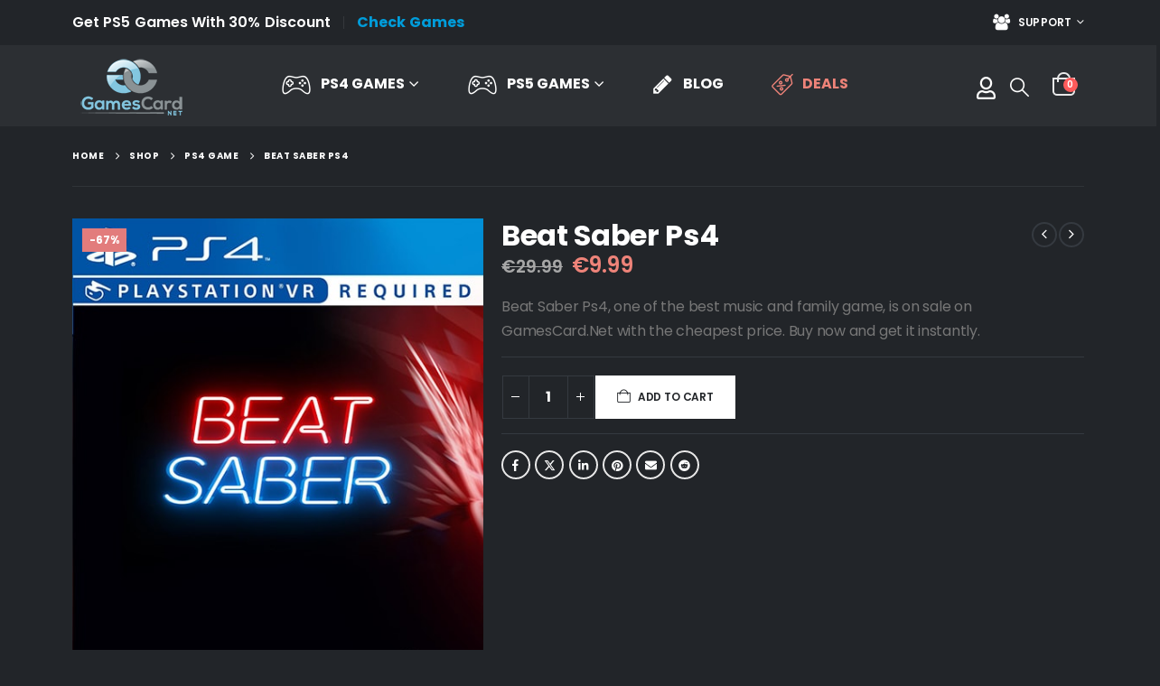

--- FILE ---
content_type: text/html; charset=UTF-8
request_url: https://www.gamescard.net/product/beat-saber-ps4/
body_size: 29253
content:
<!DOCTYPE html><html  lang="en-US"><head><meta http-equiv="X-UA-Compatible" content="IE=edge" /><meta http-equiv="Content-Type" content="text/html; charset=UTF-8" /><meta name="viewport" content="width=device-width, initial-scale=1, minimum-scale=1" /><link rel="profile" href="https://gmpg.org/xfn/11" /><link rel="pingback" href="https://www.gamescard.net/xmlrpc.php" /><meta name='robots' content='index, follow, max-image-preview:large, max-snippet:-1, max-video-preview:-1' />
 <script data-cfasync="false" data-pagespeed-no-defer>var gtm4wp_datalayer_name = "dataLayer";
	var dataLayer = dataLayer || [];
	const gtm4wp_use_sku_instead = false;
	const gtm4wp_currency = 'EUR';
	const gtm4wp_product_per_impression = 10;
	const gtm4wp_clear_ecommerce = false;
	const gtm4wp_datalayer_max_timeout = 2000;</script> <title>Beat Saber Ps4 - Music and Rhythm Game | GamesCard.Net</title><meta name="description" content="Beat Saber Ps4, one of the best music and family game is on sale on GamesCard.Net with the cheapest price. Buy now and get it instantly." /><link rel="canonical" href="https://www.gamescard.net/product/beat-saber-ps4/" /><meta property="og:locale" content="en_US" /><meta property="og:type" content="article" /><meta property="og:title" content="Beat Saber Ps4 - Music and Rhythm Game | GamesCard.Net" /><meta property="og:description" content="Beat Saber Ps4, one of the best music and family game is on sale on GamesCard.Net with the cheapest price. Buy now and get it instantly." /><meta property="og:url" content="https://www.gamescard.net/product/beat-saber-ps4/" /><meta property="og:site_name" content="GamesCard.Net" /><meta property="article:modified_time" content="2024-09-02T16:16:18+00:00" /><meta property="og:image" content="https://www.gamescard.net/wp-content/uploads/2020/08/Beat-Saber-Ps4.jpg" /><meta property="og:image:width" content="482" /><meta property="og:image:height" content="600" /><meta property="og:image:type" content="image/jpeg" /><meta name="twitter:card" content="summary_large_image" /><meta name="twitter:label1" content="Est. reading time" /><meta name="twitter:data1" content="2 minutes" /> <script type="application/ld+json" class="yoast-schema-graph">{"@context":"https://schema.org","@graph":[{"@type":"WebPage","@id":"https://www.gamescard.net/product/beat-saber-ps4/","url":"https://www.gamescard.net/product/beat-saber-ps4/","name":"Beat Saber Ps4 - Music and Rhythm Game | GamesCard.Net","isPartOf":{"@id":"https://www.gamescard.net/#website"},"primaryImageOfPage":{"@id":"https://www.gamescard.net/product/beat-saber-ps4/#primaryimage"},"image":{"@id":"https://www.gamescard.net/product/beat-saber-ps4/#primaryimage"},"thumbnailUrl":"https://www.gamescard.net/wp-content/uploads/2020/08/Beat-Saber-Ps4.jpg","datePublished":"2020-08-17T19:01:38+00:00","dateModified":"2024-09-02T16:16:18+00:00","description":"Beat Saber Ps4, one of the best music and family game is on sale on GamesCard.Net with the cheapest price. Buy now and get it instantly.","breadcrumb":{"@id":"https://www.gamescard.net/product/beat-saber-ps4/#breadcrumb"},"inLanguage":"en-US","potentialAction":[{"@type":"ReadAction","target":["https://www.gamescard.net/product/beat-saber-ps4/"]}]},{"@type":"ImageObject","inLanguage":"en-US","@id":"https://www.gamescard.net/product/beat-saber-ps4/#primaryimage","url":"https://www.gamescard.net/wp-content/uploads/2020/08/Beat-Saber-Ps4.jpg","contentUrl":"https://www.gamescard.net/wp-content/uploads/2020/08/Beat-Saber-Ps4.jpg","width":482,"height":600,"caption":"Beat Saber Ps4"},{"@type":"BreadcrumbList","@id":"https://www.gamescard.net/product/beat-saber-ps4/#breadcrumb","itemListElement":[{"@type":"ListItem","position":1,"name":"Home","item":"https://www.gamescard.net/"},{"@type":"ListItem","position":2,"name":"Shop","item":"https://www.gamescard.net/shop/"},{"@type":"ListItem","position":3,"name":"Beat Saber Ps4"}]},{"@type":"WebSite","@id":"https://www.gamescard.net/#website","url":"https://www.gamescard.net/","name":"GamesCard.Net","description":"","publisher":{"@id":"https://www.gamescard.net/#organization"},"potentialAction":[{"@type":"SearchAction","target":{"@type":"EntryPoint","urlTemplate":"https://www.gamescard.net/?s={search_term_string}"},"query-input":{"@type":"PropertyValueSpecification","valueRequired":true,"valueName":"search_term_string"}}],"inLanguage":"en-US"},{"@type":"Organization","@id":"https://www.gamescard.net/#organization","name":"Gamescard.Net","url":"https://www.gamescard.net/","logo":{"@type":"ImageObject","inLanguage":"en-US","@id":"https://www.gamescard.net/#/schema/logo/image/","url":"https://www.gamescard.net/wp-content/uploads/2019/10/gamecards-logo.png","contentUrl":"https://www.gamescard.net/wp-content/uploads/2019/10/gamecards-logo.png","width":130,"height":73,"caption":"Gamescard.Net"},"image":{"@id":"https://www.gamescard.net/#/schema/logo/image/"}}]}</script> <link rel="alternate" type="application/rss+xml" title="GamesCard.Net &raquo; Feed" href="https://www.gamescard.net/feed/" /><link rel="alternate" type="application/rss+xml" title="GamesCard.Net &raquo; Comments Feed" href="https://www.gamescard.net/comments/feed/" /><link rel="alternate" type="application/rss+xml" title="GamesCard.Net &raquo; Beat Saber Ps4 Comments Feed" href="https://www.gamescard.net/product/beat-saber-ps4/feed/" /><link rel="alternate" type="application/rss+xml" title="GamesCard.Net &raquo; Stories Feed" href="https://www.gamescard.net/web-stories/feed/"><link rel="shortcut icon" href="//www.gamescard.net/wp-content/uploads/2019/11/gamecards-favicon.png" type="image/x-icon" /><link rel="apple-touch-icon" href="//www.gamescard.net/wp-content/uploads/2019/11/gamecards-favicon-60x60.png" /><link rel="apple-touch-icon" sizes="120x120" href="" /><link rel="apple-touch-icon" sizes="76x76" href="" /><link rel="apple-touch-icon" sizes="152x152" href="" /><link data-optimized="2" rel="stylesheet" href="https://www.gamescard.net/wp-content/litespeed/css/e694fa3a92c6e1d2ee0d49b3bd1cf909.css?ver=e552c" /> <script src="https://www.gamescard.net/wp-includes/js/jquery/jquery.min.js" id="jquery-core-js"></script> <script data-optimized="1" src="https://www.gamescard.net/wp-content/litespeed/js/2ab14c365301f7f7ef9cfe2af9b622f2.js?ver=622f2" id="jquery-migrate-js"></script> <script data-optimized="1" src="https://www.gamescard.net/wp-content/litespeed/js/6df4bef2677a5bd6c26e59d1ba404595.js?ver=04595" id="wp-hooks-js"></script> <script data-optimized="1" src="https://www.gamescard.net/wp-content/litespeed/js/ffed184748f17efadf69eccbf7551cef.js?ver=51cef" id="pisol-ewcl-js"></script> <script data-optimized="1" id="Popup.js-js-before">var sgpbPublicUrl="https:\/\/www.gamescard.net\/wp-content\/plugins\/popup-builder\/public\/";var SGPB_JS_LOCALIZATION={"imageSupportAlertMessage":"Only image files supported","pdfSupportAlertMessage":"Only pdf files supported","areYouSure":"Are you sure?","addButtonSpinner":"L","audioSupportAlertMessage":"Only audio files supported (e.g.: mp3, wav, m4a, ogg)","publishPopupBeforeElementor":"Please, publish the popup before starting to use Elementor with it!","publishPopupBeforeDivi":"Please, publish the popup before starting to use Divi Builder with it!","closeButtonAltText":"Close"}</script> <script data-optimized="1" src="https://www.gamescard.net/wp-content/litespeed/js/6fb659f1a6e69ade45377ebb1edd168d.js?ver=d168d" id="Popup.js-js"></script> <script data-optimized="1" src="https://www.gamescard.net/wp-content/litespeed/js/569c361838eeb7a7fd8e1e18a932efbf.js?ver=2efbf" id="PopupConfig.js-js"></script> <script data-optimized="1" id="PopupBuilder.js-js-before">var SGPB_POPUP_PARAMS={"popupTypeAgeRestriction":"ageRestriction","defaultThemeImages":{"1":"https:\/\/www.gamescard.net\/wp-content\/plugins\/popup-builder\/public\/img\/theme_1\/close.png","2":"https:\/\/www.gamescard.net\/wp-content\/plugins\/popup-builder\/public\/img\/theme_2\/close.png","3":"https:\/\/www.gamescard.net\/wp-content\/plugins\/popup-builder\/public\/img\/theme_3\/close.png","5":"https:\/\/www.gamescard.net\/wp-content\/plugins\/popup-builder\/public\/img\/theme_5\/close.png","6":"https:\/\/www.gamescard.net\/wp-content\/plugins\/popup-builder\/public\/img\/theme_6\/close.png"},"homePageUrl":"https:\/\/www.gamescard.net\/","isPreview":!1,"convertedIdsReverse":[],"dontShowPopupExpireTime":365,"conditionalJsClasses":["SGPBAdvancedTargeting"],"disableAnalyticsGeneral":"0"};var SGPB_JS_PACKAGES={"packages":{"current":1,"free":1,"silver":2,"gold":3,"platinum":4},"extensions":{"geo-targeting":!1,"advanced-closing":!1}};var SGPB_JS_PARAMS={"ajaxUrl":"https:\/\/www.gamescard.net\/wp-admin\/admin-ajax.php","nonce":"8b80f3cbd2"}</script> <script data-optimized="1" src="https://www.gamescard.net/wp-content/litespeed/js/cfc28be26a8b2218c60ff1c7a8086486.js?ver=86486" id="PopupBuilder.js-js"></script> <script data-optimized="1" src="https://www.gamescard.net/wp-content/litespeed/js/d2f43da5a750ac42a936170dee46b0fa.js?ver=6b0fa" id="Scroll.js-js"></script> <script data-optimized="1" src="https://www.gamescard.net/wp-content/litespeed/js/1aabc263e72779f98144095fdc4d657f.js?ver=d657f" id="google-place-js"></script> <script data-optimized="1" src="https://www.gamescard.net/wp-content/litespeed/js/b58a73f290c9ea7e8011fe6624a37fed.js?ver=37fed" id="jquery-blockui-js" data-wp-strategy="defer"></script> <script data-optimized="1" id="wc-add-to-cart-js-extra">var wc_add_to_cart_params={"ajax_url":"\/wp-admin\/admin-ajax.php","wc_ajax_url":"\/?wc-ajax=%%endpoint%%","i18n_view_cart":"View cart","cart_url":"https:\/\/www.gamescard.net\/cart\/","is_cart":"","cart_redirect_after_add":"no"}</script> <script data-optimized="1" src="https://www.gamescard.net/wp-content/litespeed/js/958c59c7af610d8176e60ebe39efdeb2.js?ver=fdeb2" id="wc-add-to-cart-js" data-wp-strategy="defer"></script> <script data-optimized="1" src="https://www.gamescard.net/wp-content/litespeed/js/2bfc11065ad03aa766294975b76e8d97.js?ver=e8d97" id="photoswipe-js" defer data-wp-strategy="defer"></script> <script data-optimized="1" src="https://www.gamescard.net/wp-content/litespeed/js/140107e7f95cd44d30b1662fa2ba317c.js?ver=a317c" id="photoswipe-ui-default-js" defer data-wp-strategy="defer"></script> <script data-optimized="1" id="wc-single-product-js-extra">var wc_single_product_params={"i18n_required_rating_text":"Please select a rating","i18n_rating_options":["1 of 5 stars","2 of 5 stars","3 of 5 stars","4 of 5 stars","5 of 5 stars"],"i18n_product_gallery_trigger_text":"View full-screen image gallery","review_rating_required":"no","flexslider":{"rtl":!1,"animation":"slide","smoothHeight":!0,"directionNav":!1,"controlNav":"thumbnails","slideshow":!1,"animationSpeed":500,"animationLoop":!1,"allowOneSlide":!1},"zoom_enabled":"","zoom_options":[],"photoswipe_enabled":"1","photoswipe_options":{"shareEl":!1,"closeOnScroll":!1,"history":!1,"hideAnimationDuration":0,"showAnimationDuration":0},"flexslider_enabled":""}</script> <script data-optimized="1" src="https://www.gamescard.net/wp-content/litespeed/js/67e7a31c8ad23bd0855059fc0b37306c.js?ver=7306c" id="wc-single-product-js" defer data-wp-strategy="defer"></script> <script data-optimized="1" src="https://www.gamescard.net/wp-content/litespeed/js/6661eee839d958ed7a861e5ebd468336.js?ver=68336" id="js-cookie-js" defer data-wp-strategy="defer"></script> <script data-optimized="1" id="woocommerce-js-extra">var woocommerce_params={"ajax_url":"\/wp-admin\/admin-ajax.php","wc_ajax_url":"\/?wc-ajax=%%endpoint%%","i18n_password_show":"Show password","i18n_password_hide":"Hide password"}</script> <script data-optimized="1" src="https://www.gamescard.net/wp-content/litespeed/js/6629b74102a41c4e0c4033c4c242a19e.js?ver=2a19e" id="woocommerce-js" defer data-wp-strategy="defer"></script> <script data-optimized="1" src="https://www.gamescard.net/wp-content/litespeed/js/2db11eb44d810ad4f49a505ea9735db0.js?ver=35db0" id="vc_woocommerce-add-to-cart-js-js"></script> <script data-optimized="1" id="WCPAY_ASSETS-js-extra">var wcpayAssets={"url":"https:\/\/www.gamescard.net\/wp-content\/plugins\/woocommerce-payments\/dist\/"}</script> <script data-optimized="1" id="wpm-js-extra">var wpm={"ajax_url":"https:\/\/www.gamescard.net\/wp-admin\/admin-ajax.php","root":"https:\/\/www.gamescard.net\/wp-json\/","nonce_wp_rest":"06dbe4d9a4","nonce_ajax":"7078bc7889"}</script> <script data-optimized="1" src="https://www.gamescard.net/wp-content/litespeed/js/de822df1b7cf22919a667ac8c149022b.js?ver=9022b" id="wpm-js"></script> <script data-optimized="1" id="wc-cart-fragments-js-extra">var wc_cart_fragments_params={"ajax_url":"\/wp-admin\/admin-ajax.php","wc_ajax_url":"\/?wc-ajax=%%endpoint%%","cart_hash_key":"wc_cart_hash_7fd75fbbb51596f10dd26494b0500f63","fragment_name":"wc_fragments_7fd75fbbb51596f10dd26494b0500f63","request_timeout":"15000"}</script> <script data-optimized="1" src="https://www.gamescard.net/wp-content/litespeed/js/df52959fb95fa1283dfc3aafcd3fbf8e.js?ver=fbf8e" id="wc-cart-fragments-js" defer data-wp-strategy="defer"></script> <link rel="https://api.w.org/" href="https://www.gamescard.net/wp-json/" /><link rel="alternate" title="JSON" type="application/json" href="https://www.gamescard.net/wp-json/wp/v2/product/31056" /><link rel="EditURI" type="application/rsd+xml" title="RSD" href="https://www.gamescard.net/xmlrpc.php?rsd" /><link rel="alternate" title="oEmbed (JSON)" type="application/json+oembed" href="https://www.gamescard.net/wp-json/oembed/1.0/embed?url=https%3A%2F%2Fwww.gamescard.net%2Fproduct%2Fbeat-saber-ps4%2F" /><link rel="alternate" title="oEmbed (XML)" type="text/xml+oembed" href="https://www.gamescard.net/wp-json/oembed/1.0/embed?url=https%3A%2F%2Fwww.gamescard.net%2Fproduct%2Fbeat-saber-ps4%2F&#038;format=xml" /><meta name="facebook-domain-verification" content="1ju4xy6c9qdajoi8jfyrxddtsl2cys" />
 <script data-optimized="1" type="text/javascript" src="https://www.gamescard.net/wp-content/litespeed/js/cc5dc016d9ed15e21e2718acbccee61c.js?ver=ee61c" async></script> 
 <script>(function(w,d,s,l,i){w[l]=w[l]||[];w[l].push({'gtm.start':
new Date().getTime(),event:'gtm.js'});var f=d.getElementsByTagName(s)[0],
j=d.createElement(s),dl=l!='dataLayer'?'&l='+l:'';j.async=true;j.src=
'https://www.googletagmanager.com/gtm.js?id='+i+dl;f.parentNode.insertBefore(j,f);
})(window,document,'script','dataLayer','GTM-PNVVSQH');</script>  <script data-cfasync="false" data-pagespeed-no-defer>var dataLayer_content = {"pagePostType":"product","pagePostType2":"single-product","pagePostAuthor":"gamecards","productRatingCounts":{"3":1,"4":71,"5":83},"productAverageRating":4.53000000000000024868995751603506505489349365234375,"productReviewCount":155,"productType":"simple","productIsVariable":0};
	dataLayer.push( dataLayer_content );</script> <script data-cfasync="false" data-pagespeed-no-defer>console.warn && console.warn("[GTM4WP] Google Tag Manager container code placement set to OFF !!!");
	console.warn && console.warn("[GTM4WP] Data layer codes are active but GTM container must be loaded using custom coding !!!");</script>  <script data-optimized="1" type="text/javascript" id="webfont-queue">WebFontConfig={google:{families:['Poppins:400,500,600,700,800','Shadows+Into+Light:400,700','Open+Sans:400,500,600,700,800']}};(function(d){var wf=d.createElement('script'),s=d.scripts[d.scripts.length-1];wf.src='https://www.gamescard.net/wp-content/themes/porto/js/libs/webfont.js';wf.async=!0;s.parentNode.insertBefore(wf,s)})(document)</script> <noscript><style>.woocommerce-product-gallery{ opacity: 1 !important; }</style></noscript>
 <script>(window.wpmDataLayer=window.wpmDataLayer||{}).products=window.wpmDataLayer.products||{};window.wpmDataLayer.products=Object.assign(window.wpmDataLayer.products,{"879763":{"id":"879763","sku":"5030917299735","price":10.9900000000000002131628207280300557613372802734375,"brand":"","quantity":1,"dyn_r_ids":{"post_id":"879763","sku":"5030917299735","gpf":"woocommerce_gpf_879763","gla":"gla_879763"},"is_variable":!1,"type":"simple","name":"Call of Duty: Modern Warfare 3 Ps5","category":["Ps5 Game"],"is_variation":!1},"1158082":{"id":"1158082","sku":"0196388607778","price":29.989999999999998436805981327779591083526611328125,"brand":"","quantity":1,"dyn_r_ids":{"post_id":"1158082","sku":"0196388607778","gpf":"woocommerce_gpf_1158082","gla":"gla_1158082"},"is_variable":!1,"type":"simple","name":"Call of Duty: Black Ops 7 Ps5","category":["Ps5 Game"],"is_variation":!1},"1008255":{"id":"1008255","sku":"0196388435418","price":9.9900000000000002131628207280300557613372802734375,"brand":"","quantity":1,"dyn_r_ids":{"post_id":"1008255","sku":"0196388435418","gpf":"woocommerce_gpf_1008255","gla":"gla_1008255"},"is_variable":!1,"type":"simple","name":"Call of Duty: Black Ops 6 Ps4","category":["Ps4 Game"],"is_variation":!1},"47677":{"id":"47677","sku":"5030917291845","price":9.9900000000000002131628207280300557613372802734375,"brand":"","quantity":1,"dyn_r_ids":{"post_id":"47677","sku":"5030917291845","gpf":"woocommerce_gpf_47677","gla":"gla_47677"},"is_variable":!1,"type":"simple","name":"Call of Duty: Black Ops Cold War PS4","category":["Ps4 Game"],"is_variation":!1},"383":{"id":"383","sku":"0722674121163","price":9.9900000000000002131628207280300557613372802734375,"brand":"","quantity":1,"dyn_r_ids":{"post_id":"383","sku":"0722674121163","gpf":"woocommerce_gpf_383","gla":"gla_383"},"is_variable":!1,"type":"simple","name":"Code Vein Ps4","category":["Ps4 Game"],"is_variation":!1},"1008272":{"id":"1008272","sku":"0196388435425","price":12.9900000000000002131628207280300557613372802734375,"brand":"","quantity":1,"dyn_r_ids":{"post_id":"1008272","sku":"0196388435425","gpf":"woocommerce_gpf_1008272","gla":"gla_1008272"},"is_variable":!1,"type":"simple","name":"Call of Duty: Black Ops 6 Ps5","category":["Ps5 Game"],"is_variation":!1},"792":{"id":"792","sku":"0083717203391","price":14.9900000000000002131628207280300557613372802734375,"brand":"","quantity":1,"dyn_r_ids":{"post_id":"792","sku":"0083717203391","gpf":"woocommerce_gpf_792","gla":"gla_792"},"is_variable":!1,"type":"simple","name":"eFootball PES 2020 Ps4","category":["Ps4 Game"],"is_variation":!1},"441":{"id":"441","sku":"3391892002690","price":9.9900000000000002131628207280300557613372802734375,"brand":"","quantity":1,"dyn_r_ids":{"post_id":"441","sku":"3391892002690","gpf":"woocommerce_gpf_441","gla":"gla_441"},"is_variable":!1,"type":"simple","name":"The Dark Pictures Anthology: Man Of Medan Ps4","category":["Ps4 Game"],"is_variation":!1},"785":{"id":"785","sku":"9120080072818","price":9.9900000000000002131628207280300557613372802734375,"brand":"","quantity":1,"dyn_r_ids":{"post_id":"785","sku":"9120080072818","gpf":"woocommerce_gpf_785","gla":"gla_785"},"is_variable":!1,"type":"simple","name":"Wreckfest Ps4","category":["Ps4 Game"],"is_variation":!1},"480":{"id":"480","sku":"5050013392857","price":29.989999999999998436805981327779591083526611328125,"brand":"","quantity":1,"dyn_r_ids":{"post_id":"480","sku":"5050013392857","gpf":"woocommerce_gpf_480","gla":"gla_480"},"is_variable":!1,"type":"simple","name":"Kingdom Hearts 3 Ps4","category":["Ps4 Game"],"is_variation":!1},"471":{"id":"471","sku":"5030917285189","price":9.9900000000000002131628207280300557613372802734375,"brand":"","quantity":1,"dyn_r_ids":{"post_id":"471","sku":"5030917285189","gpf":"woocommerce_gpf_471","gla":"gla_471"},"is_variable":!1,"type":"simple","name":"Call Of Duty - Modern Warfare Ps4","category":["Ps4 Game"],"is_variation":!1},"427":{"id":"427","sku":"5056208804969","price":9.9900000000000002131628207280300557613372802734375,"brand":"","quantity":1,"dyn_r_ids":{"post_id":"427","sku":"5056208804969","gpf":"woocommerce_gpf_427","gla":"gla_427"},"is_variable":!1,"type":"simple","name":"Dayz Ps4","category":["Ps4 Game"],"is_variation":!1},"436":{"id":"436","sku":"5051892219440","price":19.989999999999998436805981327779591083526611328125,"brand":"","quantity":1,"dyn_r_ids":{"post_id":"436","sku":"5051892219440","gpf":"woocommerce_gpf_436","gla":"gla_436"},"is_variable":!1,"type":"simple","name":"Mortal Kombat 11 Ps4","category":["Ps4 Game"],"is_variation":!1},"767":{"id":"767","sku":"0711719946403","price":14.9900000000000002131628207280300557613372802734375,"brand":"","quantity":1,"dyn_r_ids":{"post_id":"767","sku":"0711719946403","gpf":"woocommerce_gpf_767","gla":"gla_767"},"is_variable":!1,"type":"simple","name":"Medievil Ps4","category":["Ps4 Game"],"is_variation":!1},"1442":{"id":"1442","sku":"5035225122478","price":19.989999999999998436805981327779591083526611328125,"brand":"","quantity":1,"dyn_r_ids":{"post_id":"1442","sku":"5035225122478","gpf":"woocommerce_gpf_1442","gla":"gla_1442"},"is_variable":!1,"type":"simple","name":"Need For Speed Heat Ps4","category":["Ps4 Game"],"is_variation":!1},"443":{"id":"443","sku":"5055060946121","price":11.9900000000000002131628207280300557613372802734375,"brand":"","quantity":1,"dyn_r_ids":{"post_id":"443","sku":"5055060946121","gpf":"woocommerce_gpf_443","gla":"gla_443"},"is_variable":!1,"type":"simple","name":"Resident Evil 2 Ps4","category":["Ps4 Game"],"is_variation":!1},"439":{"id":"439","sku":"5030917273902","price":12.9900000000000002131628207280300557613372802734375,"brand":"","quantity":1,"dyn_r_ids":{"post_id":"439","sku":"5030917273902","gpf":"woocommerce_gpf_439","gla":"gla_439"},"is_variable":!1,"type":"simple","name":"Sekiro: Shadows Die Twice - Game of the Year Edition Ps4","category":["Ps4 Game"],"is_variation":!1}})</script> <script>window.wpmDataLayer=window.wpmDataLayer||{};window.wpmDataLayer=Object.assign(window.wpmDataLayer,{"cart":{},"cart_item_keys":{},"version":{"number":"1.49.2","pro":!1,"eligible_for_updates":!1,"distro":"fms","beta":!1,"show":!0},"pixels":{"google":{"linker":{"settings":null},"user_id":!1,"analytics":{"ga4":{"measurement_id":"G-QH2XS7NBWL","parameters":{},"mp_active":!1,"debug_mode":!1,"page_load_time_tracking":!1},"id_type":"post_id"},"tag_id":"G-QH2XS7NBWL","tag_id_suppressed":[],"tag_gateway":{"measurement_path":""},"tcf_support":!1,"consent_mode":{"is_active":!1,"wait_for_update":500,"ads_data_redaction":!1,"url_passthrough":!0}}},"shop":{"list_name":"Product | Beat Saber Ps4","list_id":"product_beat-saber-ps4","page_type":"product","product_type":"simple","currency":"EUR","selectors":{"addToCart":[],"beginCheckout":[]},"order_duplication_prevention":!0,"view_item_list_trigger":{"test_mode":!1,"background_color":"green","opacity":0.5,"repeat":!0,"timeout":1000,"threshold":0.8000000000000000444089209850062616169452667236328125},"variations_output":!0,"session_active":!1},"page":{"id":31056,"title":"Beat Saber Ps4","type":"product","categories":[],"parent":{"id":0,"title":"Beat Saber Ps4","type":"product","categories":[]}},"general":{"user_logged_in":!1,"scroll_tracking_thresholds":[],"page_id":31056,"exclude_domains":[],"server_2_server":{"active":!1,"ip_exclude_list":[],"pageview_event_s2s":{"is_active":!1,"pixels":[]}},"consent_management":{"explicit_consent":!1},"lazy_load_pmw":!1}})</script> <meta name="pm-dataLayer-meta" content="31056" class="wpmProductId"
data-id="31056"> <script>(window.wpmDataLayer=window.wpmDataLayer||{}).products=window.wpmDataLayer.products||{};window.wpmDataLayer.products[31056]={"id":"31056","sku":"","price":9.9900000000000002131628207280300557613372802734375,"brand":"","quantity":1,"dyn_r_ids":{"post_id":"31056","sku":31056,"gpf":"woocommerce_gpf_31056","gla":"gla_31056"},"is_variable":!1,"type":"simple","name":"Beat Saber Ps4","category":["Ps4 Game"],"is_variation":!1}</script> <script data-optimized="1"  type="text/javascript">!function(f,b,e,v,n,t,s){if(f.fbq)return;n=f.fbq=function(){n.callMethod?n.callMethod.apply(n,arguments):n.queue.push(arguments)};if(!f._fbq)f._fbq=n;n.push=n;n.loaded=!0;n.version='2.0';n.queue=[];t=b.createElement(e);t.async=!0;t.src=v;s=b.getElementsByTagName(e)[0];s.parentNode.insertBefore(t,s)}(window,document,'script','https://connect.facebook.net/en_US/fbevents.js')</script>  <script data-optimized="1"  type="text/javascript">fbq('init','959907581969595',{},{"agent":"woocommerce_3-10.2.3-3.5.9"});document.addEventListener('DOMContentLoaded',function(){document.body.insertAdjacentHTML('beforeend','<div class=\"wc-facebook-pixel-event-placeholder\"></div>')},!1)</script> <meta name="generator" content="Powered by WPBakery Page Builder - drag and drop page builder for WordPress."/><meta name="generator" content="Powered by Slider Revolution 6.7.37 - responsive, Mobile-Friendly Slider Plugin for WordPress with comfortable drag and drop interface." /> <script>function setREVStartSize(e){window.RSIW=window.RSIW===undefined?window.innerWidth:window.RSIW;window.RSIH=window.RSIH===undefined?window.innerHeight:window.RSIH;try{var pw=document.getElementById(e.c).parentNode.offsetWidth,newh;pw=pw===0||isNaN(pw)||(e.l=="fullwidth"||e.layout=="fullwidth")?window.RSIW:pw;e.tabw=e.tabw===undefined?0:parseInt(e.tabw);e.thumbw=e.thumbw===undefined?0:parseInt(e.thumbw);e.tabh=e.tabh===undefined?0:parseInt(e.tabh);e.thumbh=e.thumbh===undefined?0:parseInt(e.thumbh);e.tabhide=e.tabhide===undefined?0:parseInt(e.tabhide);e.thumbhide=e.thumbhide===undefined?0:parseInt(e.thumbhide);e.mh=e.mh===undefined||e.mh==""||e.mh==="auto"?0:parseInt(e.mh,0);if(e.layout==="fullscreen"||e.l==="fullscreen")
newh=Math.max(e.mh,window.RSIH);else{e.gw=Array.isArray(e.gw)?e.gw:[e.gw];for(var i in e.rl)if(e.gw[i]===undefined||e.gw[i]===0)e.gw[i]=e.gw[i-1];e.gh=e.el===undefined||e.el===""||(Array.isArray(e.el)&&e.el.length==0)?e.gh:e.el;e.gh=Array.isArray(e.gh)?e.gh:[e.gh];for(var i in e.rl)if(e.gh[i]===undefined||e.gh[i]===0)e.gh[i]=e.gh[i-1];var nl=new Array(e.rl.length),ix=0,sl;e.tabw=e.tabhide>=pw?0:e.tabw;e.thumbw=e.thumbhide>=pw?0:e.thumbw;e.tabh=e.tabhide>=pw?0:e.tabh;e.thumbh=e.thumbhide>=pw?0:e.thumbh;for(var i in e.rl)nl[i]=e.rl[i]<window.RSIW?0:e.rl[i];sl=nl[0];for(var i in nl)if(sl>nl[i]&&nl[i]>0){sl=nl[i];ix=i}
var m=pw>(e.gw[ix]+e.tabw+e.thumbw)?1:(pw-(e.tabw+e.thumbw))/(e.gw[ix]);newh=(e.gh[ix]*m)+(e.tabh+e.thumbh)}
var el=document.getElementById(e.c);if(el!==null&&el)el.style.height=newh+"px";el=document.getElementById(e.c+"_wrapper");if(el!==null&&el){el.style.height=newh+"px";el.style.display="block"}}catch(e){console.log("Failure at Presize of Slider:"+e)}}</script> <noscript><style>.wpb_animate_when_almost_visible { opacity: 1; }</style></noscript></head><body data-rsssl=1 class="wp-singular product-template-default single single-product postid-31056 wp-embed-responsive wp-theme-porto wp-child-theme-porto-child theme-porto woocommerce woocommerce-page woocommerce-no-js login-popup full blog-1 dark wpb-js-composer js-comp-ver-6.11.0 vc_responsive">
<noscript><iframe src="https://www.googletagmanager.com/ns.html?id=GTM-PNVVSQH"
height="0" width="0" style="display:none;visibility:hidden"></iframe></noscript><div class="page-wrapper"><div class="header-wrapper"><header  id="header" class="header-builder"><div class="header-top"><div class="header-row container"><div class="header-col header-left"><div class="custom-html"><span style="font-size: 16px;">Get PS5 Games With 30% Discount</span></div><span class="separator"></span><div class="custom-html"><span style="font-size: 16px; color: #009ddb;"><a style="color: #009ddb;" href="https://www.gamescard.net/game-category/ps5-game/"><strong>Check Games</strong></a></span></div></div><div class="header-col header-right"><ul id="menu-top-menu" class="top-links mega-menu show-arrow"><li id="nav-menu-item-1008" class="menu-item menu-item-type-post_type menu-item-object-page menu-item-has-children has-sub narrow"><a class="nolink" href="#"><i class="porto-icon-users"></i>Support</a><div class="popup"><div class="inner" style=""><ul class="sub-menu porto-narrow-sub-menu"><li id="nav-menu-item-1079" class="menu-item menu-item-type-post_type menu-item-object-page" data-cols="1"><a href="https://www.gamescard.net/support/">Contact Us</a></li><li id="nav-menu-item-1074" class="menu-item menu-item-type-post_type menu-item-object-page" data-cols="1"><a href="https://www.gamescard.net/faqs/">FAQ</a></li><li id="nav-menu-item-870926" class="menu-item menu-item-type-custom menu-item-object-custom" data-cols="1"><a target="_blank" href="https://gamescard.zohodesk.com/portal/en/newticket">Submit Support Ticket</a></li><li id="nav-menu-item-870927" class="menu-item menu-item-type-custom menu-item-object-custom" data-cols="1"><a target="_blank" href="https://gamescard.zohodesk.com/portal/en/myarea">My Support Tickets</a></li><li id="nav-menu-item-832375" class="menu-item menu-item-type-post_type menu-item-object-page" data-cols="1"><a href="https://www.gamescard.net/about-us/">About Us</a></li></ul></div></div></li></ul></div></div></div><div class="header-main"><div class="header-row container"><div class="header-col header-left"><a class="mobile-toggle" role="button" href="#" aria-label="Mobile Menu"><i class="fas fa-bars"></i></a><div class="logo">
<a aria-label="Site Logo" href="https://www.gamescard.net/" title="GamesCard.Net - "  rel="home">
<img class="img-responsive standard-logo retina-logo" width="130" height="73" src="//www.gamescard.net/wp-content/uploads/2022/11/GamesCard.png" alt="GamesCard.Net" />	</a></div><ul id="menu-main-menu" class="main-menu mega-menu show-arrow"><li id="nav-menu-item-925" class="menu-item menu-item-type-custom menu-item-object-custom menu-item-has-children has-sub wide pos-left col-3"><a href="https://www.gamescard.net/game-category/ps4-game/"><i class="porto-icon-joystick font-size-lg"></i>Ps4 Games</a><div class="popup" data-popup-mw="1000"><div class="inner" style="max-width:1000px;"><ul class="sub-menu porto-wide-sub-menu"><li id="nav-menu-item-283" class="menu-item menu-item-type-custom menu-item-object-custom menu-item-has-children sub" data-cols="0.7"><a href="https://www.gamescard.net/game-category/ps4-game/">All Ps4 Games</a><ul class="sub-menu"><li id="nav-menu-item-879956" class="menu-item menu-item-type-post_type menu-item-object-product"><a href="https://www.gamescard.net/product/call-of-duty-modern-warfare-3-ps4/">Call of Duty: Modern Warfare 3 Ps4</a></li><li id="nav-menu-item-862711" class="menu-item menu-item-type-post_type menu-item-object-product"><a href="https://www.gamescard.net/product/ea-sports-fc-24-ps4/">EA Sports FC 24 Ps4</a></li><li id="nav-menu-item-894721" class="menu-item menu-item-type-post_type menu-item-object-product"><a href="https://www.gamescard.net/product/gran-turismo-7-ps4-console/">Gran Turismo 7 Ps4</a></li><li id="nav-menu-item-461421" class="menu-item menu-item-type-post_type menu-item-object-product"><a href="https://www.gamescard.net/product/elden-ring-ps4/">Elden Ring PS4</a></li><li id="nav-menu-item-918" class="menu-item menu-item-type-custom menu-item-object-custom"><a href="https://www.gamescard.net/product/grand-theft-auto-v-for-ps4/">GTA V</a></li><li id="nav-menu-item-919" class="menu-item menu-item-type-custom menu-item-object-custom"><a href="https://www.gamescard.net/product/call-of-duty-black-ops-cold-war-ps4/">Call of Duty: Black Ops Cold War PS4</a></li></ul></li><li id="nav-menu-item-284" class="menu-item menu-item-type-custom menu-item-object-custom menu-item-has-children sub" data-cols="1"><a class="nolink" href="#">Popular Ps4 Games</a><ul class="sub-menu"><li id="nav-menu-item-862708" class="menu-item menu-item-type-post_type menu-item-object-product"><a href="https://www.gamescard.net/product/ea-sports-fc-24-ps4/">EA Sports FC 24 Ps4</a></li><li id="nav-menu-item-862710" class="menu-item menu-item-type-post_type menu-item-object-product"><a href="https://www.gamescard.net/product/the-crew-motorfest-ps4ps5/">The Crew Motorfest Ps4</a></li><li id="nav-menu-item-540241" class="menu-item menu-item-type-post_type menu-item-object-product"><a href="https://www.gamescard.net/product/call-of-duty-modern-warfare-2-ps4-cross-gen-bundle/">Call of Duty: Modern Warfare 2 Ps4 – Cross-Gen Bundle</a></li><li id="nav-menu-item-461412" class="menu-item menu-item-type-post_type menu-item-object-product"><a href="https://www.gamescard.net/product/it-takes-two-ps4-ps5/">It Takes Two PS4 – PS5<span class="tip" style="background:#009ddb;border-color:#009ddb;">HOT</span></a></li><li id="nav-menu-item-461428" class="menu-item menu-item-type-post_type menu-item-object-product"><a href="https://www.gamescard.net/product/dying-light-2-stay-human-ps4-ps5/">Dying Light 2: Stay Human PS4<span class="tip" style="background:#009ddb;border-color:#009ddb;">HOT</span></a></li><li id="nav-menu-item-915" class="menu-item menu-item-type-custom menu-item-object-custom"><a href="https://www.gamescard.net/product/spiderman-miles-morales-for-ps4/">Marvel’s Spider-Man: Miles Morales Ps4</a></li></ul></li><li id="nav-menu-item-282" class="menu-item menu-item-type-custom menu-item-object-custom" data-cols="1.3" style="background-image:url(//www.gamescard.net/wp-content/uploads/2019/10/Ps4-Games.jpg);background-position:center center;background-repeat:no-repeat;"></li></ul></div></div></li><li id="nav-menu-item-288" class="menu-item menu-item-type-custom menu-item-object-custom menu-item-has-children has-sub wide pos-left col-2"><a href="https://www.gamescard.net/game-category/ps5-game/"><i class="porto-icon-joystick font-size-lg"></i>Ps5 Games</a><div class="popup" data-popup-mw="1000"><div class="inner" style="max-width:1000px;"><ul class="sub-menu porto-wide-sub-menu"><li id="nav-menu-item-81343" class="menu-item menu-item-type-custom menu-item-object-custom menu-item-has-children sub" data-cols="0.7"><a href="https://www.gamescard.net/game-category/ps5-game/">All Ps5 Games</a><ul class="sub-menu"><li id="nav-menu-item-879955" class="menu-item menu-item-type-post_type menu-item-object-product"><a href="https://www.gamescard.net/product/call-of-duty-modern-warfare-3-ps5/">Call of Duty: Modern Warfare 3 Ps5</a></li><li id="nav-menu-item-862707" class="menu-item menu-item-type-post_type menu-item-object-product"><a href="https://www.gamescard.net/product/ea-sports-fc-24-ps5/">EA Sports FC 24 Ps5</a></li><li id="nav-menu-item-879959" class="menu-item menu-item-type-post_type menu-item-object-product"><a href="https://www.gamescard.net/product/spider-man-2-ps5-console-edition/">Marvel’s Spider-Man 2 Ps5</a></li><li id="nav-menu-item-879957" class="menu-item menu-item-type-post_type menu-item-object-product"><a href="https://www.gamescard.net/product/alan-wake-2-ps5/">Alan Wake 2 Ps5</a></li><li id="nav-menu-item-862703" class="menu-item menu-item-type-post_type menu-item-object-product"><a href="https://www.gamescard.net/product/baldurs-gate-3-ps5/">Baldur’s Gate 3 Ps5</a></li><li id="nav-menu-item-879958" class="menu-item menu-item-type-post_type menu-item-object-product"><a href="https://www.gamescard.net/product/ufc-5-ps5/">UFC 5 Ps5</a></li><li id="nav-menu-item-862705" class="menu-item menu-item-type-post_type menu-item-object-product"><a href="https://www.gamescard.net/product/f1-23-ps5/">F1 23 Ps5</a></li><li id="nav-menu-item-739554" class="menu-item menu-item-type-post_type menu-item-object-product"><a href="https://www.gamescard.net/product/star-wars-jedi-survivor-ps5/">Star Wars Jedi: Survivor Ps5</a></li><li id="nav-menu-item-894720" class="menu-item menu-item-type-post_type menu-item-object-product"><a href="https://www.gamescard.net/product/gran-turismo-7-for-ps5/">Gran Turismo 7 Ps5</a></li><li id="nav-menu-item-461422" class="menu-item menu-item-type-post_type menu-item-object-product"><a href="https://www.gamescard.net/product/elden-ring-ps5-cheap/">Elden Ring PS5</a></li></ul></li></ul></div></div></li><li id="nav-menu-item-294" class="menu-item menu-item-type-custom menu-item-object-custom wide pos-left col-3"><a href="https://www.gamescard.net/blog-news/"><i class="porto-icon-pencil"></i>Blog</a></li><li id="nav-menu-item-293" class="text-color-secondary menu-item menu-item-type-custom menu-item-object-custom narrow"><a href="https://www.gamescard.net/game-and-card-deals/"><i class="porto-icon-tag-percent"></i>Deals</a></li></ul></div><div class="header-col header-right"><div class="custom-html"><a href="https://www.gamescard.net/my-account/" class="my-account" title="My Account"><i class="far fa-user"></i></a></div><div class="searchform-popup search-popup large-search-layout search-dropdown search-rounded"><a  class="search-toggle" role="button" aria-label="Search Toggle" href="#"><i class="porto-icon-magnifier"></i><span class="search-text">Search</span></a><form action="https://www.gamescard.net/" method="get"
class="searchform search-layout-large"><div class="searchform-fields">
<span class="text"><input name="s" type="text" value="" placeholder="Search&hellip;" autocomplete="off" /></span>
<input type="hidden" name="post_type" value="product"/>
<span class="button-wrap">
<button class="btn btn-special" aria-label="Search" title="Search" type="submit">
<i class="porto-icon-magnifier"></i>
</button>
</span></div><div class="live-search-list"></div></form></div><div id="mini-cart" aria-haspopup="true" class="mini-cart minicart-arrow-alt"><div class="cart-head">
<span class="cart-icon"><i class="minicart-icon porto-icon-bag-2"></i><span class="cart-items">0</span></span><span class="cart-items-text">0</span></div><div class="cart-popup widget_shopping_cart"><div class="widget_shopping_cart_content"><div class="cart-loading"></div></div></div></div></div></div></div></header></div><section class="page-top page-header-5"><div class="container hide-title"><div class="row align-items-center"><div class="breadcrumbs-wrap col-lg-6"><ul class="breadcrumb" itemscope itemtype="https://schema.org/BreadcrumbList"><li class="home" itemprop="itemListElement" itemscope itemtype="https://schema.org/ListItem"><a itemprop="item" href="https://www.gamescard.net" title="Go to Home Page"><span itemprop="name">Home</span></a><meta itemprop="position" content="1" /><i class="delimiter delimiter-2"></i></li><li itemprop="itemListElement" itemscope itemtype="https://schema.org/ListItem"><a itemprop="item" href="https://www.gamescard.net/shop/"><span itemprop="name">Shop</span></a><meta itemprop="position" content="2" /><i class="delimiter delimiter-2"></i></li><li itemprop="itemListElement" itemscope itemtype="https://schema.org/ListItem"><a itemprop="item" href="https://www.gamescard.net/game-category/ps4-game/"><span itemprop="name">Ps4 Game</span></a><meta itemprop="position" content="3" /><i class="delimiter delimiter-2"></i></li><li>Beat Saber Ps4</li></ul></div><div class="text-end d-none col-lg-6"><h1 class="page-title">Beat Saber Ps4</h1></div></div></div></section><div id="main" class="column1 boxed"><div class="container"><div class="row main-content-wrap"><div class="main-content col-lg-12"><div id="primary" class="content-area"><main id="content" class="site-main"><div class="woocommerce-notices-wrapper"></div><div id="product-31056" class="product type-product post-31056 status-publish first instock product_cat-ps4-game product_tag-beat-saber product_tag-beat-saber-ps4-cheap-price product_tag-buy-beat-saber product_tag-buy-beat-saber-ps4 product_tag-buy-beat-saber-ps4-online has-post-thumbnail sale virtual purchasable product-type-simple product-layout-default"><div class="product-summary-wrap"><div class="row"><div class="summary-before col-md-5"><div class="labels"><div class="onsale">-67%</div></div><div class="woocommerce-product-gallery woocommerce-product-gallery--with-images images"><div class="woocommerce-product-gallery__wrapper"><div class="product-images images"><div class="product-image-slider owl-carousel show-nav-hover has-ccols ccols-1"><div class="img-thumbnail"><div class="inner"><img width="482" height="600" src="https://www.gamescard.net/wp-content/uploads/2020/08/Beat-Saber-Ps4.jpg" class="woocommerce-main-image wp-post-image" alt="Beat Saber Ps4" href="https://www.gamescard.net/wp-content/uploads/2020/08/Beat-Saber-Ps4.jpg" title="Beat-Saber-Ps4" data-large_image_width="482" data-large_image_height="600" decoding="async" fetchpriority="high" srcset="https://www.gamescard.net/wp-content/uploads/2020/08/Beat-Saber-Ps4.jpg 482w, https://www.gamescard.net/wp-content/uploads/2020/08/Beat-Saber-Ps4-400x498.jpg 400w" sizes="(max-width: 482px) 100vw, 482px" /></div></div></div></div></div></div></div><div class="summary entry-summary col-md-7"><h2 class="product_title entry-title show-product-nav">
Beat Saber Ps4</h2><div class="product-nav"><div class="product-prev">
<a href="https://www.gamescard.net/product/stranded-deep-ps4/" aria-label="prev">
<span class="product-link"></span>
<span class="product-popup">
<span class="featured-box">
<span class="box-content">
<span class="product-image">
<span class="inner">
<img width="150" height="150" src="https://www.gamescard.net/wp-content/uploads/2020/08/Stranded-Deep-Ps4-150x150.jpg" class="attachment-150x150 size-150x150 wp-post-image" alt="Stranded Deep Ps4" decoding="async" />								</span>
</span>
<span class="product-details">
<span class="product-title">Stranded Deep Ps4</span>
</span>
</span>
</span>
</span>
</a></div><div class="product-next">
<a href="https://www.gamescard.net/product/mortal-shell-ps4/" aria-label="next">
<span class="product-link"></span>
<span class="product-popup">
<span class="featured-box">
<span class="box-content">
<span class="product-image">
<span class="inner">
<img width="150" height="150" src="https://www.gamescard.net/wp-content/uploads/2020/08/Mortal-Shell-Ps4-150x150.jpg" class="attachment-150x150 size-150x150 wp-post-image" alt="Mortal Shell Ps4" decoding="async" />								</span>
</span>
<span class="product-details">
<span class="product-title">Mortal Shell Ps4</span>
</span>
</span>
</span>
</span>
</a></div></div><p class="price"><del aria-hidden="true"><span class="woocommerce-Price-amount amount"><bdi><span class="woocommerce-Price-currencySymbol">&euro;</span>29.99</bdi></span></del> <span class="screen-reader-text">Original price was: &euro;29.99.</span><ins aria-hidden="true"><span class="woocommerce-Price-amount amount"><bdi><span class="woocommerce-Price-currencySymbol">&euro;</span>9.99</bdi></span></ins><span class="screen-reader-text">Current price is: &euro;9.99.</span></p><div class="description woocommerce-product-details__short-description"><p>Beat Saber Ps4, one of the best music and family game, is on sale on GamesCard.Net with the cheapest price. Buy now and get it instantly.</p></div><div class="product_meta"></div><form class="cart" action="https://www.gamescard.net/product/beat-saber-ps4/" method="post" enctype='multipart/form-data'><div class="quantity buttons_added simple-type">
<button type="button" value="-" class="minus">-</button>
<input
type="number"
id="quantity_696baf9ccd769"
class="input-text qty text"
step="1"
min="1"
name="quantity"
value="1"
aria-label="Product quantity"
placeholder=""			inputmode="numeric" />
<button type="button" value="+" class="plus">+</button></div>
<button type="submit" name="add-to-cart" value="31056" class="single_add_to_cart_button button alt">Add to cart</button><input type="hidden" name="gtm4wp_product_data" value="{&quot;internal_id&quot;:31056,&quot;item_id&quot;:31056,&quot;item_name&quot;:&quot;Beat Saber Ps4&quot;,&quot;sku&quot;:31056,&quot;price&quot;:9.9900000000000002131628207280300557613372802734375,&quot;stocklevel&quot;:null,&quot;stockstatus&quot;:&quot;instock&quot;,&quot;google_business_vertical&quot;:&quot;retail&quot;,&quot;item_category&quot;:&quot;Ps4 Game&quot;,&quot;id&quot;:31056}" /></form><div class="product-share"><div class="share-links"><a href="https://www.facebook.com/sharer.php?u=https://www.gamescard.net/product/beat-saber-ps4/" target="_blank"  rel="noopener noreferrer nofollow" data-bs-tooltip data-bs-placement='bottom' title="Facebook" class="share-facebook">Facebook</a>
<a href="https://twitter.com/intent/tweet?text=Beat+Saber+Ps4&amp;url=https://www.gamescard.net/product/beat-saber-ps4/" target="_blank"  rel="noopener noreferrer nofollow" data-bs-tooltip data-bs-placement='bottom' title="X" class="share-twitter">Twitter</a>
<a href="https://www.linkedin.com/shareArticle?mini=true&amp;url=https://www.gamescard.net/product/beat-saber-ps4/&amp;title=Beat+Saber+Ps4" target="_blank"  rel="noopener noreferrer nofollow" data-bs-tooltip data-bs-placement='bottom' title="LinkedIn" class="share-linkedin">LinkedIn</a>
<a href="https://pinterest.com/pin/create/button/?url=https://www.gamescard.net/product/beat-saber-ps4/&amp;media=https://www.gamescard.net/wp-content/uploads/2020/08/Beat-Saber-Ps4.jpg" target="_blank"  rel="noopener noreferrer nofollow" data-bs-tooltip data-bs-placement='bottom' title="Pinterest" class="share-pinterest">Pinterest</a>
<a href="mailto:?subject=Beat+Saber+Ps4&amp;body=https://www.gamescard.net/product/beat-saber-ps4/" target="_blank"  rel="noopener noreferrer nofollow" data-bs-tooltip data-bs-placement='bottom' title="Email" class="share-email">Email</a>
<a href="http://www.reddit.com/submit?url=https://www.gamescard.net/product/beat-saber-ps4/&amp;title=Beat+Saber+Ps4" target="_blank"  rel="noopener noreferrer nofollow" data-bs-tooltip data-bs-placement='bottom' title="Reddit" class="share-reddit">Reddit</a>
<a href="whatsapp://send?text=Beat%20Saber%20Ps4 - https://www.gamescard.net/product/beat-saber-ps4/" data-action="share/whatsapp/share"  rel="noopener noreferrer nofollow" data-bs-tooltip data-bs-placement='bottom' title="WhatsApp" class="share-whatsapp" style="display:none">WhatsApp</a></div></div></div></div></div><div class="woocommerce-tabs woocommerce-tabs-1lo3ayj0 resp-htabs" id="product-tab"><ul class="resp-tabs-list" role="tablist"><li class="description_tab" id="tab-title-description" role="tab" data-target="tab-description">
Description</li><li class="global_tab_tab" id="tab-title-global_tab" role="tab" data-target="tab-global_tab">
Additional Info</li><li class="custom_tab1_tab" id="tab-title-custom_tab1" role="tab" data-target="tab-custom_tab1">
MORE</li></ul><div class="resp-tabs-container"><div class="tab-content " id="tab-description"><h2>Description</h2><p>Imagine you have two lightsabers and you are cutting some blocks with them. Now, add rhythm to the equilibrium and you get Beat Saber Ps4, the cheapest and most fun VR game on the market.</p><p><iframe loading="lazy" title="Beat Saber PS VR Gameplay | PlayStation Underground" width="1140" height="641" src="https://www.youtube.com/embed/SUgiOYK9feY?feature=oembed&#038;enablejsapi=1&#038;origin=https://www.gamescard.net" frameborder="0" allow="accelerometer; autoplay; clipboard-write; encrypted-media; gyroscope; picture-in-picture; web-share" referrerpolicy="strict-origin-when-cross-origin" allowfullscreen></iframe></p><h2>Beat Saber Ps4 &#8211; Slice the Notes at a Low Cost</h2><p>Beat Saber Ps4 is a perfect combination of rhythm and fast-paced action. You use your lightsabers to slice through blocks representing musical beats.</p><p>Though it may sound easy, you also must avoid obstacles in this neon-lit environment. Beat Saber Ps4 offers:</p><ul><li>A lot of music tracks from different genres,</li><li>Intuitive gameplay,</li><li>Custom content thanks to the mods.</li></ul><p><a href="https://www.gamescard.net/wp-content/uploads/2020/08/Beat-Saber-Ps4.png"><img loading="lazy" decoding="async" class="aligncenter size-full wp-image-985546" src="https://www.gamescard.net/wp-content/uploads/2020/08/Beat-Saber-Ps4.png" alt="Beat Saber Ps4" width="960" height="540" srcset="https://www.gamescard.net/wp-content/uploads/2020/08/Beat-Saber-Ps4.png 960w, https://www.gamescard.net/wp-content/uploads/2020/08/Beat-Saber-Ps4-768x432.png 768w, https://www.gamescard.net/wp-content/uploads/2020/08/Beat-Saber-Ps4-640x360.png 640w, https://www.gamescard.net/wp-content/uploads/2020/08/Beat-Saber-Ps4-400x225.png 400w, https://www.gamescard.net/wp-content/uploads/2020/08/Beat-Saber-Ps4-600x338.png 600w" sizes="auto, (max-width: 960px) 100vw, 960px" /></a></p><h3>New Meaning of Rhythm Games</h3><p>Beat Saber Ps4 is an easy-to-learn, but hard-to-master game. You need to be as precise as possible in order to hit each note on time. The beat of the playing song defines the difficulty.</p><p>So, although there are not a lot of gameplay elements in Beat Saber Ps4, playing it perfectly takes a lot of time. The game is perfect for both casual players and rhythm game enthusiasts.</p><p><a href="https://www.gamescard.net/wp-content/uploads/2020/08/Beat-Saber-Ps4-2.png"><img loading="lazy" decoding="async" class="aligncenter size-full wp-image-985544" src="https://www.gamescard.net/wp-content/uploads/2020/08/Beat-Saber-Ps4-2.png" alt="Beat Saber Ps4" width="960" height="540" srcset="https://www.gamescard.net/wp-content/uploads/2020/08/Beat-Saber-Ps4-2.png 960w, https://www.gamescard.net/wp-content/uploads/2020/08/Beat-Saber-Ps4-2-768x432.png 768w, https://www.gamescard.net/wp-content/uploads/2020/08/Beat-Saber-Ps4-2-640x360.png 640w, https://www.gamescard.net/wp-content/uploads/2020/08/Beat-Saber-Ps4-2-400x225.png 400w, https://www.gamescard.net/wp-content/uploads/2020/08/Beat-Saber-Ps4-2-600x338.png 600w" sizes="auto, (max-width: 960px) 100vw, 960px" /></a></p><h3>Endless Rhythm Fun on Budget</h3><p>Beat Saber Ps4 offers a variety of songs from different musical genres. Moreover, you can download community mods which include custom songs and levels.</p><p>So, the game has unlimited levels. Therefore, once you buy Beat Saber Ps4 at the lowest price, you will be able to play it for hundreds of hours.</p><p><a href="https://www.gamescard.net/wp-content/uploads/2020/08/Beat-Saber-Ps4-1.png"><img loading="lazy" decoding="async" class="aligncenter size-full wp-image-985545" src="https://www.gamescard.net/wp-content/uploads/2020/08/Beat-Saber-Ps4-1.png" alt="Beat Saber Ps4" width="960" height="540" srcset="https://www.gamescard.net/wp-content/uploads/2020/08/Beat-Saber-Ps4-1.png 960w, https://www.gamescard.net/wp-content/uploads/2020/08/Beat-Saber-Ps4-1-768x432.png 768w, https://www.gamescard.net/wp-content/uploads/2020/08/Beat-Saber-Ps4-1-640x360.png 640w, https://www.gamescard.net/wp-content/uploads/2020/08/Beat-Saber-Ps4-1-400x225.png 400w, https://www.gamescard.net/wp-content/uploads/2020/08/Beat-Saber-Ps4-1-600x338.png 600w" sizes="auto, (max-width: 960px) 100vw, 960px" /></a></p><h4>Burn Those Calories in Beat Saber Ps4</h4><p>Cutting blocks by using body movement is definitely cardio. You won&#8217;t believe how tired you will be after a few games. But, this is where the fun begins, right?</p><p>The game also offers multiplayer mode, which makes it a perfect game for party nights.</p><p>&nbsp;</p><p>In sum, the game is a <a href="https://www.metacritic.com/game/beat-saber/">must-play</a> for anyone who has a proper console and VR equipment.  <strong>Buy Beat Saber <a href="https://www.gamescard.net/game-category/ps4-game/">Ps4</a></strong> now at the cheapest price on GamesCard.Net.</p><p><span style="color: #ff0000">PlayStation®VR and PlayStation®Camera are required.</span></p><p><strong>Language</strong></p><p><strong>Audio: </strong>English</p><p><strong>Screen Language: </strong>English</p></div><div class="tab-content resp-tab-content" id="tab-global_tab"><div class="porto-block" data-id="3055"><span style="color: #ff0000;"><strong>This Game is Not a CD or Disc. </strong></span>We deliver the original game to you via E-mail with a PS4-PS5 account that you can download and play for a lifetime. <span style="color: #ff0000;"><a style="color: #ff0000;" href="https://www.gamescard.net/faqs/"><strong>FAQ</strong></a>.</span></div></div><div class="tab-content resp-tab-content" id="tab-custom_tab1"><p>If you want to buy Beat Saber packs – addons , you will need to make a new US Ps profile and purchase using that one. Because the game belongs to the USA. You can create a new usa profile from your Ps console easily.</p><p>Please note that; You can only benefit from the beat saber addons you have purchased from your US playstation account that you will create.</p></div></div> <script>(function(){var porto_init_desc_tab=function(){(function($){var $tabs=$('.woocommerce-tabs-1lo3ayj0');function init_tabs($tabs){$tabs.easyResponsiveTabs({type:'default',width:'auto',fit:!0,activate:function(event){},closed:!1})}
if(!$.fn.easyResponsiveTabs){var js_src="https://www.gamescard.net/wp-content/themes/porto/js/libs/easy-responsive-tabs.min.js";if(!$('script[src="'+js_src+'"]').length){var js=document.createElement('script');$(js).appendTo('body').on('load',function(){init_tabs($tabs)}).attr('src',js_src)}}else{init_tabs($tabs)}
function goAccordionTab(target){setTimeout(function(){var label=target.attr('data-target');var $tab_content=$tabs.find('.resp-tab-content[aria-labelledby="'+label+'"]');if($tab_content.length&&$tab_content.css('display')!='none'){var offset=target.offset().top-theme.StickyHeader.sticky_height-theme.adminBarHeight()-14;if(offset<$(window).scrollTop())
$('html, body').stop().animate({scrollTop:offset},600,'easeOutQuad')}},500)}
$tabs.find('h2.resp-accordion').on('click',function(e){goAccordionTab($(this))})})(window.jQuery)};if(window.theme&&theme.isLoaded){porto_init_desc_tab()}else{window.addEventListener('load',porto_init_desc_tab)}})()</script> </div></div></main></div></div></div></div><div class="related products"><div class="container"><h2 class="slider-title">Related products</h2><div class="slider-wrapper"><ul class="products products-container products-slider owl-carousel show-dots-title-right dots-style-1 has-ccols has-ccols-spacing ccols-xl-5 ccols-lg-4 ccols-md-4 ccols-sm-3 ccols-2 pwidth-lg-5 pwidth-md-4 pwidth-xs-2 pwidth-ls-1"
data-plugin-options="{&quot;themeConfig&quot;:true,&quot;lg&quot;:5,&quot;md&quot;:4,&quot;xs&quot;:3,&quot;ls&quot;:2,&quot;dots&quot;:true,&quot;margin&quot;:20}" data-product_layout="product-outimage_aq_onimage" role="none"><li role="none" class="product-col product-outimage_aq_onimage product type-product post-421 status-publish first instock product_cat-ps4-game product_tag-buy-red-dead-redemption-2 product_tag-buy-red-dead-redemption-2-online product_tag-buy-red-dead-redemption-2-ps4 product_tag-red-dead-redemption-2-playstation product_tag-red-dead-redemption-ps4 has-post-thumbnail sale virtual purchasable product-type-simple"><div class="product-inner"><div class="product-image"><a  href="https://www.gamescard.net/product/red-dead-redemption-2-ps4/" aria-label="Go to product page"><div class="labels"><div class="onsale">-84%</div></div><div class="inner"><img width="300" height="300" src="https://www.gamescard.net/wp-content/uploads/2019/10/red-dead-redemption-2-ps4-300x300.jpg" class="attachment-woocommerce_thumbnail size-woocommerce_thumbnail" alt="red dead redemption 2 ps4" decoding="async" loading="lazy" /></div><div class="sale-product-daily-deal"><h5 aria-level="3" class="daily-deal-title">Offer Ends In:</h5><div class="porto_countdown   wpb_custom_1ab975255cba2552cb8f0831b0782e84 porto-cd-s1"><div class="porto_countdown-div porto_countdown-dateAndTime porto-wptz count-down-wrap-d751713988987e9331980363e24189ce" data-labels="Years,Months,Weeks,Days,:,:," data-labels2="Year,Month,Week,Day,:,:,"  data-terminal-date="2026/01/21 23:59:59" data-countformat="DHMS" data-time-zone="3" data-time-now="2026/01/17 18:49:49"  data-tick-col="" data-tick-p-col=""  data-tick-style=""  data-tick-p-style="" ><span class="porto_countdown-row porto_countdown-show4"><span class="porto_countdown-section"><span class="porto_time-mid"><span class="porto_countdown-amount">4</span><span class="porto_countdown-period">Days</span></span></span><span class="porto_countdown-section"><span class="porto_time-mid"><span class="porto_countdown-amount">08</span><span class="porto_countdown-period">:</span></span></span><span class="porto_countdown-section"><span class="porto_time-mid"><span class="porto_countdown-amount">10</span><span class="porto_countdown-period">:</span></span></span><span class="porto_countdown-section"><span class="porto_time-mid"><span class="porto_countdown-amount">10</span><span class="porto_countdown-period"></span></span></span></span></div></div><script>(function(){var porto_inc_countdown_js=function(){(function($){'use strict';if(!$.fn.porto_countdown){var js_src="https://www.gamescard.net/wp-content/plugins/porto-functionality/shortcodes/assets/js/countdown.min.js";if(!$('script[src="'+js_src+'"]').length){var js=document.createElement('script');$(js).appendTo('body').on('load',function(){var c=document.createElement("script");c.src="https://www.gamescard.net/wp-content/plugins/porto-functionality/shortcodes/assets/js/countdown-loader.min.js";if(!$('script[src="'+c.src+'"]').length){document.getElementsByTagName("body")[0].appendChild(c)}}).attr('src',js_src)}}})(jQuery)};if(window.theme&&theme.isLoaded){porto_inc_countdown_js()}else{window.addEventListener('load',porto_inc_countdown_js)}})()</script> </div>		</a><div class="links-on-image"><div class="add-links-wrap"><div class="add-links clearfix">
<a href="/product/beat-saber-ps4/?add-to-cart=421" aria-describedby="woocommerce_loop_add_to_cart_link_describedby_421" data-quantity="1" class="viewcart-style-2 button product_type_simple add_to_cart_button ajax_add_to_cart" data-product_id="421" data-product_sku="5026555423144" aria-label="Add to cart: &ldquo;Red Dead Redemption 2 Ps4&rdquo;" rel="nofollow" data-success_message="&ldquo;Red Dead Redemption 2 Ps4&rdquo; has been added to your cart" role="button">Add to cart</a>		<span id="woocommerce_loop_add_to_cart_link_describedby_421" class="screen-reader-text">
</span><div class="quickview" data-id="421" title="Quick View">Quick View</div></div></div></div></div><div class="product-content">
<span class="category-list"><a href="https://www.gamescard.net/game-category/ps4-game/" rel="tag">Ps4 Game</a></span>
<a class="product-loop-title"  href="https://www.gamescard.net/product/red-dead-redemption-2-ps4/"><h3 class="woocommerce-loop-product__title">Red Dead Redemption 2 Ps4</h3>	</a>
<span class="price"><del aria-hidden="true"><span class="woocommerce-Price-amount amount"><bdi><span class="woocommerce-Price-currencySymbol">&euro;</span>69.99</bdi></span></del> <span class="screen-reader-text">Original price was: &euro;69.99.</span><ins aria-hidden="true"><span class="woocommerce-Price-amount amount"><bdi><span class="woocommerce-Price-currencySymbol">&euro;</span>10.99</bdi></span></ins><span class="screen-reader-text">Current price is: &euro;10.99.</span></span><span class="gtm4wp_productdata" style="display:none; visibility:hidden;" data-gtm4wp_product_data="{&quot;internal_id&quot;:421,&quot;item_id&quot;:421,&quot;item_name&quot;:&quot;Red Dead Redemption 2 Ps4&quot;,&quot;sku&quot;:&quot;5026555423144&quot;,&quot;price&quot;:10.9900000000000002131628207280300557613372802734375,&quot;stocklevel&quot;:null,&quot;stockstatus&quot;:&quot;instock&quot;,&quot;google_business_vertical&quot;:&quot;retail&quot;,&quot;item_category&quot;:&quot;Ps4 Game&quot;,&quot;id&quot;:421,&quot;productlink&quot;:&quot;https:\/\/www.gamescard.net\/product\/red-dead-redemption-2-ps4\/&quot;,&quot;item_list_name&quot;:&quot;Related Products&quot;,&quot;index&quot;:1,&quot;product_type&quot;:&quot;simple&quot;,&quot;item_brand&quot;:&quot;&quot;}"></span>			<input type="hidden" class="wpmProductId" data-id="421"> <script>(window.wpmDataLayer=window.wpmDataLayer||{}).products=window.wpmDataLayer.products||{};window.wpmDataLayer.products[421]={"id":"421","sku":"5026555423144","price":10.9900000000000002131628207280300557613372802734375,"brand":"","quantity":1,"dyn_r_ids":{"post_id":"421","sku":"5026555423144","gpf":"woocommerce_gpf_421","gla":"gla_421"},"is_variable":!1,"type":"simple","name":"Red Dead Redemption 2 Ps4","category":["Ps4 Game"],"is_variation":!1};window.pmw_product_position=window.pmw_product_position||1;window.wpmDataLayer.products[421].position=window.pmw_product_position++</script> </div></div></li><li role="none" class="product-col product-outimage_aq_onimage product type-product post-1442 status-publish instock product_cat-ps4-game product_tag-need-for-speed-heat product_tag-need-for-speed-ps4 product_tag-nfs-heat product_tag-nfs-heat-ps4 product_tag-nfs-ps4 has-post-thumbnail sale virtual purchasable product-type-simple"><div class="product-inner"><div class="product-image"><a  href="https://www.gamescard.net/product/need-for-speed-heat-ps4/" aria-label="Go to product page"><div class="labels"><div class="onsale">-67%</div></div><div class="inner"><img width="300" height="300" src="https://www.gamescard.net/wp-content/uploads/2019/11/Need-for-speed-heat-ps4-300x300.jpg" class="attachment-woocommerce_thumbnail size-woocommerce_thumbnail" alt="Need for speed heat ps4" decoding="async" loading="lazy" /></div>		</a><div class="links-on-image"><div class="add-links-wrap"><div class="add-links clearfix">
<a href="/product/beat-saber-ps4/?add-to-cart=1442" aria-describedby="woocommerce_loop_add_to_cart_link_describedby_1442" data-quantity="1" class="viewcart-style-2 button product_type_simple add_to_cart_button ajax_add_to_cart" data-product_id="1442" data-product_sku="5035225122478" aria-label="Add to cart: &ldquo;Need For Speed Heat Ps4&rdquo;" rel="nofollow" data-success_message="&ldquo;Need For Speed Heat Ps4&rdquo; has been added to your cart" role="button">Add to cart</a>		<span id="woocommerce_loop_add_to_cart_link_describedby_1442" class="screen-reader-text">
</span><div class="quickview" data-id="1442" title="Quick View">Quick View</div></div></div></div></div><div class="product-content">
<span class="category-list"><a href="https://www.gamescard.net/game-category/ps4-game/" rel="tag">Ps4 Game</a></span>
<a class="product-loop-title"  href="https://www.gamescard.net/product/need-for-speed-heat-ps4/"><h3 class="woocommerce-loop-product__title">Need For Speed Heat Ps4</h3>	</a>
<span class="price"><del aria-hidden="true"><span class="woocommerce-Price-amount amount"><bdi><span class="woocommerce-Price-currencySymbol">&euro;</span>59.99</bdi></span></del> <span class="screen-reader-text">Original price was: &euro;59.99.</span><ins aria-hidden="true"><span class="woocommerce-Price-amount amount"><bdi><span class="woocommerce-Price-currencySymbol">&euro;</span>19.99</bdi></span></ins><span class="screen-reader-text">Current price is: &euro;19.99.</span></span><span class="gtm4wp_productdata" style="display:none; visibility:hidden;" data-gtm4wp_product_data="{&quot;internal_id&quot;:1442,&quot;item_id&quot;:1442,&quot;item_name&quot;:&quot;Need For Speed Heat Ps4&quot;,&quot;sku&quot;:&quot;5035225122478&quot;,&quot;price&quot;:19.989999999999998436805981327779591083526611328125,&quot;stocklevel&quot;:null,&quot;stockstatus&quot;:&quot;instock&quot;,&quot;google_business_vertical&quot;:&quot;retail&quot;,&quot;item_category&quot;:&quot;Ps4 Game&quot;,&quot;id&quot;:1442,&quot;productlink&quot;:&quot;https:\/\/www.gamescard.net\/product\/need-for-speed-heat-ps4\/&quot;,&quot;item_list_name&quot;:&quot;Related Products&quot;,&quot;index&quot;:2,&quot;product_type&quot;:&quot;simple&quot;,&quot;item_brand&quot;:&quot;&quot;}"></span>			<input type="hidden" class="wpmProductId" data-id="1442"> <script>(window.wpmDataLayer=window.wpmDataLayer||{}).products=window.wpmDataLayer.products||{};window.wpmDataLayer.products[1442]={"id":"1442","sku":"5035225122478","price":19.989999999999998436805981327779591083526611328125,"brand":"","quantity":1,"dyn_r_ids":{"post_id":"1442","sku":"5035225122478","gpf":"woocommerce_gpf_1442","gla":"gla_1442"},"is_variable":!1,"type":"simple","name":"Need For Speed Heat Ps4","category":["Ps4 Game"],"is_variation":!1};window.pmw_product_position=window.pmw_product_position||1;window.wpmDataLayer.products[1442].position=window.pmw_product_position++</script> </div></div></li><li role="none" class="product-col product-outimage_aq_onimage product type-product post-441 status-publish instock product_cat-ps4-game product_tag-buy-the-dark-pictures-anthology-ps4 product_tag-buy-the-dark-pictures-anthology-man-of-medan-ps4 product_tag-man-of-medan product_tag-man-of-medan-ps4 product_tag-the-dark-pictures-anthology-ps4 has-post-thumbnail sale virtual purchasable product-type-simple"><div class="product-inner"><div class="product-image"><a  href="https://www.gamescard.net/product/the-dark-pictures-anthology-man-of-medan-ps4/" aria-label="Go to product page"><div class="labels"><div class="onsale">-67%</div></div><div class="inner"><img width="300" height="300" src="https://www.gamescard.net/wp-content/uploads/2019/10/The-Dark-Pictures-Anthology-Man-Of-Medan-Ps4-300x300.jpg" class="attachment-woocommerce_thumbnail size-woocommerce_thumbnail" alt="The Dark Pictures Anthology: Man Of Medan Ps4" decoding="async" loading="lazy" /></div>		</a><div class="links-on-image"><div class="add-links-wrap"><div class="add-links clearfix">
<a href="/product/beat-saber-ps4/?add-to-cart=441" aria-describedby="woocommerce_loop_add_to_cart_link_describedby_441" data-quantity="1" class="viewcart-style-2 button product_type_simple add_to_cart_button ajax_add_to_cart" data-product_id="441" data-product_sku="3391892002690" aria-label="Add to cart: &ldquo;The Dark Pictures Anthology: Man Of Medan Ps4&rdquo;" rel="nofollow" data-success_message="&ldquo;The Dark Pictures Anthology: Man Of Medan Ps4&rdquo; has been added to your cart" role="button">Add to cart</a>		<span id="woocommerce_loop_add_to_cart_link_describedby_441" class="screen-reader-text">
</span><div class="quickview" data-id="441" title="Quick View">Quick View</div></div></div></div></div><div class="product-content">
<span class="category-list"><a href="https://www.gamescard.net/game-category/ps4-game/" rel="tag">Ps4 Game</a></span>
<a class="product-loop-title"  href="https://www.gamescard.net/product/the-dark-pictures-anthology-man-of-medan-ps4/"><h3 class="woocommerce-loop-product__title">The Dark Pictures Anthology: Man Of Medan Ps4</h3>	</a>
<span class="price"><del aria-hidden="true"><span class="woocommerce-Price-amount amount"><bdi><span class="woocommerce-Price-currencySymbol">&euro;</span>29.99</bdi></span></del> <span class="screen-reader-text">Original price was: &euro;29.99.</span><ins aria-hidden="true"><span class="woocommerce-Price-amount amount"><bdi><span class="woocommerce-Price-currencySymbol">&euro;</span>9.99</bdi></span></ins><span class="screen-reader-text">Current price is: &euro;9.99.</span></span><span class="gtm4wp_productdata" style="display:none; visibility:hidden;" data-gtm4wp_product_data="{&quot;internal_id&quot;:441,&quot;item_id&quot;:441,&quot;item_name&quot;:&quot;The Dark Pictures Anthology: Man Of Medan Ps4&quot;,&quot;sku&quot;:&quot;3391892002690&quot;,&quot;price&quot;:9.9900000000000002131628207280300557613372802734375,&quot;stocklevel&quot;:null,&quot;stockstatus&quot;:&quot;instock&quot;,&quot;google_business_vertical&quot;:&quot;retail&quot;,&quot;item_category&quot;:&quot;Ps4 Game&quot;,&quot;id&quot;:441,&quot;productlink&quot;:&quot;https:\/\/www.gamescard.net\/product\/the-dark-pictures-anthology-man-of-medan-ps4\/&quot;,&quot;item_list_name&quot;:&quot;Related Products&quot;,&quot;index&quot;:3,&quot;product_type&quot;:&quot;simple&quot;,&quot;item_brand&quot;:&quot;&quot;}"></span>			<input type="hidden" class="wpmProductId" data-id="441"> <script>(window.wpmDataLayer=window.wpmDataLayer||{}).products=window.wpmDataLayer.products||{};window.wpmDataLayer.products[441]={"id":"441","sku":"3391892002690","price":9.9900000000000002131628207280300557613372802734375,"brand":"","quantity":1,"dyn_r_ids":{"post_id":"441","sku":"3391892002690","gpf":"woocommerce_gpf_441","gla":"gla_441"},"is_variable":!1,"type":"simple","name":"The Dark Pictures Anthology: Man Of Medan Ps4","category":["Ps4 Game"],"is_variation":!1};window.pmw_product_position=window.pmw_product_position||1;window.wpmDataLayer.products[441].position=window.pmw_product_position++</script> </div></div></li><li role="none" class="product-col product-outimage_aq_onimage product type-product post-400 status-publish last outofstock product_cat-ps4-game product_tag-buy-control product_tag-buy-control-ps4 product_tag-control-game product_tag-control-playstation product_tag-control-ps4 has-post-thumbnail sale virtual purchasable product-type-simple"><div class="product-inner"><div class="product-image"><a  href="https://www.gamescard.net/product/control-ps4/" aria-label="Go to product page"><div class="labels"><div class="onsale">-50%</div></div><div class="stock out-of-stock">Out of stock</div><div class="inner"><img width="300" height="300" src="https://www.gamescard.net/wp-content/uploads/2019/10/Control-ps4-300x300.jpg" class="attachment-woocommerce_thumbnail size-woocommerce_thumbnail" alt="control ps4 game" decoding="async" loading="lazy" /></div>		</a><div class="links-on-image"><div class="add-links-wrap"><div class="add-links clearfix">
<a href="https://www.gamescard.net/product/control-ps4/" aria-describedby="woocommerce_loop_add_to_cart_link_describedby_400" data-quantity="1" class="viewcart-style-2 button product_type_simple add_to_cart_read_more" data-product_id="400" data-product_sku="8023171042442" aria-label="Read more about &ldquo;Control Ps4&rdquo;" rel="nofollow" data-success_message="">Read more</a>		<span id="woocommerce_loop_add_to_cart_link_describedby_400" class="screen-reader-text">
</span><div class="quickview" data-id="400" title="Quick View">Quick View</div></div></div></div></div><div class="product-content">
<span class="category-list"><a href="https://www.gamescard.net/game-category/ps4-game/" rel="tag">Ps4 Game</a></span>
<a class="product-loop-title"  href="https://www.gamescard.net/product/control-ps4/"><h3 class="woocommerce-loop-product__title">Control Ps4</h3>	</a>
<span class="price"><del aria-hidden="true"><span class="woocommerce-Price-amount amount"><bdi><span class="woocommerce-Price-currencySymbol">&euro;</span>29.99</bdi></span></del> <span class="screen-reader-text">Original price was: &euro;29.99.</span><ins aria-hidden="true"><span class="woocommerce-Price-amount amount"><bdi><span class="woocommerce-Price-currencySymbol">&euro;</span>14.99</bdi></span></ins><span class="screen-reader-text">Current price is: &euro;14.99.</span></span><span class="gtm4wp_productdata" style="display:none; visibility:hidden;" data-gtm4wp_product_data="{&quot;internal_id&quot;:400,&quot;item_id&quot;:400,&quot;item_name&quot;:&quot;Control Ps4&quot;,&quot;sku&quot;:&quot;8023171042442&quot;,&quot;price&quot;:14.9900000000000002131628207280300557613372802734375,&quot;stocklevel&quot;:null,&quot;stockstatus&quot;:&quot;outofstock&quot;,&quot;google_business_vertical&quot;:&quot;retail&quot;,&quot;item_category&quot;:&quot;Ps4 Game&quot;,&quot;id&quot;:400,&quot;productlink&quot;:&quot;https:\/\/www.gamescard.net\/product\/control-ps4\/&quot;,&quot;item_list_name&quot;:&quot;Related Products&quot;,&quot;index&quot;:4,&quot;product_type&quot;:&quot;simple&quot;,&quot;item_brand&quot;:&quot;&quot;}"></span>			<input type="hidden" class="wpmProductId" data-id="400"> <script>(window.wpmDataLayer=window.wpmDataLayer||{}).products=window.wpmDataLayer.products||{};window.wpmDataLayer.products[400]={"id":"400","sku":"8023171042442","price":14.9900000000000002131628207280300557613372802734375,"brand":"","quantity":1,"dyn_r_ids":{"post_id":"400","sku":"8023171042442","gpf":"woocommerce_gpf_400","gla":"gla_400"},"is_variable":!1,"type":"simple","name":"Control Ps4","category":["Ps4 Game"],"is_variation":!1};window.pmw_product_position=window.pmw_product_position||1;window.wpmDataLayer.products[400].position=window.pmw_product_position++</script> </div></div></li><li role="none" class="product-col product-outimage_aq_onimage product type-product post-777 status-publish first instock product_cat-ps4-game product_tag-buy-the-walking-dead product_tag-buy-the-walking-dead-the-telltale-definitive-series product_tag-buy-the-walking-dead-the-telltale-definitive-series-ps4 product_tag-the-walking-dead-ps4 product_tag-the-walking-dead-the-telltale-definitive-series-ps4 has-post-thumbnail sale virtual purchasable product-type-simple"><div class="product-inner"><div class="product-image"><a  href="https://www.gamescard.net/product/the-walking-dead-the-telltale-definitive-series-ps4/" aria-label="Go to product page"><div class="labels"><div class="onsale">-50%</div></div><div class="inner"><img width="300" height="300" src="https://www.gamescard.net/wp-content/uploads/2019/10/The-Walking-Dead-The-Telltale-Definitive-Series-ps4-300x300.jpg" class="attachment-woocommerce_thumbnail size-woocommerce_thumbnail" alt="The Walking Dead: The Telltale Definitive Series ps4" decoding="async" loading="lazy" /></div>		</a><div class="links-on-image"><div class="add-links-wrap"><div class="add-links clearfix">
<a href="/product/beat-saber-ps4/?add-to-cart=777" aria-describedby="woocommerce_loop_add_to_cart_link_describedby_777" data-quantity="1" class="viewcart-style-2 button product_type_simple add_to_cart_button ajax_add_to_cart" data-product_id="777" data-product_sku="0811949031679" aria-label="Add to cart: &ldquo;The Walking Dead: The Telltale Definitive Series Ps4&rdquo;" rel="nofollow" data-success_message="&ldquo;The Walking Dead: The Telltale Definitive Series Ps4&rdquo; has been added to your cart" role="button">Add to cart</a>		<span id="woocommerce_loop_add_to_cart_link_describedby_777" class="screen-reader-text">
</span><div class="quickview" data-id="777" title="Quick View">Quick View</div></div></div></div></div><div class="product-content">
<span class="category-list"><a href="https://www.gamescard.net/game-category/ps4-game/" rel="tag">Ps4 Game</a></span>
<a class="product-loop-title"  href="https://www.gamescard.net/product/the-walking-dead-the-telltale-definitive-series-ps4/"><h3 class="woocommerce-loop-product__title">The Walking Dead: The Telltale Definitive Series Ps4</h3>	</a>
<span class="price"><del aria-hidden="true"><span class="woocommerce-Price-amount amount"><bdi><span class="woocommerce-Price-currencySymbol">&euro;</span>49.99</bdi></span></del> <span class="screen-reader-text">Original price was: &euro;49.99.</span><ins aria-hidden="true"><span class="woocommerce-Price-amount amount"><bdi><span class="woocommerce-Price-currencySymbol">&euro;</span>24.99</bdi></span></ins><span class="screen-reader-text">Current price is: &euro;24.99.</span></span><span class="gtm4wp_productdata" style="display:none; visibility:hidden;" data-gtm4wp_product_data="{&quot;internal_id&quot;:777,&quot;item_id&quot;:777,&quot;item_name&quot;:&quot;The Walking Dead: The Telltale Definitive Series Ps4&quot;,&quot;sku&quot;:&quot;0811949031679&quot;,&quot;price&quot;:24.989999999999998436805981327779591083526611328125,&quot;stocklevel&quot;:null,&quot;stockstatus&quot;:&quot;instock&quot;,&quot;google_business_vertical&quot;:&quot;retail&quot;,&quot;item_category&quot;:&quot;Ps4 Game&quot;,&quot;id&quot;:777,&quot;productlink&quot;:&quot;https:\/\/www.gamescard.net\/product\/the-walking-dead-the-telltale-definitive-series-ps4\/&quot;,&quot;item_list_name&quot;:&quot;Related Products&quot;,&quot;index&quot;:5,&quot;product_type&quot;:&quot;simple&quot;,&quot;item_brand&quot;:&quot;&quot;}"></span>			<input type="hidden" class="wpmProductId" data-id="777"> <script>(window.wpmDataLayer=window.wpmDataLayer||{}).products=window.wpmDataLayer.products||{};window.wpmDataLayer.products[777]={"id":"777","sku":"0811949031679","price":24.989999999999998436805981327779591083526611328125,"brand":"","quantity":1,"dyn_r_ids":{"post_id":"777","sku":"0811949031679","gpf":"woocommerce_gpf_777","gla":"gla_777"},"is_variable":!1,"type":"simple","name":"The Walking Dead: The Telltale Definitive Series Ps4","category":["Ps4 Game"],"is_variation":!1};window.pmw_product_position=window.pmw_product_position||1;window.wpmDataLayer.products[777].position=window.pmw_product_position++</script> </div></div></li><li role="none" class="product-col product-outimage_aq_onimage product type-product post-476 status-publish instock product_cat-ps4-game product_tag-assassins-creed product_tag-assassins-creed-ps4 product_tag-buy-assassins-creed product_tag-buy-assassins-creed-odyssey-ps4 product_tag-buy-assassins-creed-ps4 has-post-thumbnail sale virtual purchasable product-type-simple"><div class="product-inner"><div class="product-image"><a  href="https://www.gamescard.net/product/assassins-creed-odyssey-ps4/" aria-label="Go to product page"><div class="labels"><div class="onsale">-83%</div></div><div class="inner"><img width="300" height="300" src="https://www.gamescard.net/wp-content/uploads/2019/10/Assassins-Creed-Odyssey-Ps4-300x300.jpg" class="attachment-woocommerce_thumbnail size-woocommerce_thumbnail" alt="Assassin&#039;s Creed Odyssey Ps4" decoding="async" loading="lazy" /></div>		</a><div class="links-on-image"><div class="add-links-wrap"><div class="add-links clearfix">
<a href="/product/beat-saber-ps4/?add-to-cart=476" aria-describedby="woocommerce_loop_add_to_cart_link_describedby_476" data-quantity="1" class="viewcart-style-2 button product_type_simple add_to_cart_button ajax_add_to_cart" data-product_id="476" data-product_sku="3307216063834" aria-label="Add to cart: &ldquo;Assassin&#039;s Creed Odyssey Ps4&rdquo;" rel="nofollow" data-success_message="&ldquo;Assassin&#039;s Creed Odyssey Ps4&rdquo; has been added to your cart" role="button">Add to cart</a>		<span id="woocommerce_loop_add_to_cart_link_describedby_476" class="screen-reader-text">
</span><div class="quickview" data-id="476" title="Quick View">Quick View</div></div></div></div></div><div class="product-content">
<span class="category-list"><a href="https://www.gamescard.net/game-category/ps4-game/" rel="tag">Ps4 Game</a></span>
<a class="product-loop-title"  href="https://www.gamescard.net/product/assassins-creed-odyssey-ps4/"><h3 class="woocommerce-loop-product__title">Assassin&#8217;s Creed Odyssey Ps4</h3>	</a>
<span class="price"><del aria-hidden="true"><span class="woocommerce-Price-amount amount"><bdi><span class="woocommerce-Price-currencySymbol">&euro;</span>59.99</bdi></span></del> <span class="screen-reader-text">Original price was: &euro;59.99.</span><ins aria-hidden="true"><span class="woocommerce-Price-amount amount"><bdi><span class="woocommerce-Price-currencySymbol">&euro;</span>9.99</bdi></span></ins><span class="screen-reader-text">Current price is: &euro;9.99.</span></span><span class="gtm4wp_productdata" style="display:none; visibility:hidden;" data-gtm4wp_product_data="{&quot;internal_id&quot;:476,&quot;item_id&quot;:476,&quot;item_name&quot;:&quot;Assassin&#039;s Creed Odyssey Ps4&quot;,&quot;sku&quot;:&quot;3307216063834&quot;,&quot;price&quot;:9.9900000000000002131628207280300557613372802734375,&quot;stocklevel&quot;:null,&quot;stockstatus&quot;:&quot;instock&quot;,&quot;google_business_vertical&quot;:&quot;retail&quot;,&quot;item_category&quot;:&quot;Ps4 Game&quot;,&quot;id&quot;:476,&quot;productlink&quot;:&quot;https:\/\/www.gamescard.net\/product\/assassins-creed-odyssey-ps4\/&quot;,&quot;item_list_name&quot;:&quot;Related Products&quot;,&quot;index&quot;:6,&quot;product_type&quot;:&quot;simple&quot;,&quot;item_brand&quot;:&quot;&quot;}"></span>			<input type="hidden" class="wpmProductId" data-id="476"> <script>(window.wpmDataLayer=window.wpmDataLayer||{}).products=window.wpmDataLayer.products||{};window.wpmDataLayer.products[476]={"id":"476","sku":"3307216063834","price":9.9900000000000002131628207280300557613372802734375,"brand":"","quantity":1,"dyn_r_ids":{"post_id":"476","sku":"3307216063834","gpf":"woocommerce_gpf_476","gla":"gla_476"},"is_variable":!1,"type":"simple","name":"Assassin's Creed Odyssey Ps4","category":["Ps4 Game"],"is_variation":!1};window.pmw_product_position=window.pmw_product_position||1;window.wpmDataLayer.products[476].position=window.pmw_product_position++</script> </div></div></li><li role="none" class="product-col product-outimage_aq_onimage product type-product post-767 status-publish instock product_cat-ps4-game product_tag-buy-medievil product_tag-buy-medievil-ps4 product_tag-buy-medievil-ps4-game product_tag-medievil product_tag-medievil-online has-post-thumbnail sale virtual purchasable product-type-simple"><div class="product-inner"><div class="product-image"><a  href="https://www.gamescard.net/product/medievil-ps4/" aria-label="Go to product page"><div class="labels"><div class="onsale">-50%</div></div><div class="inner"><img width="300" height="300" src="https://www.gamescard.net/wp-content/uploads/2019/10/medievil-ps4-300x300.jpg" class="attachment-woocommerce_thumbnail size-woocommerce_thumbnail" alt="medievil ps4" decoding="async" loading="lazy" /></div>		</a><div class="links-on-image"><div class="add-links-wrap"><div class="add-links clearfix">
<a href="/product/beat-saber-ps4/?add-to-cart=767" aria-describedby="woocommerce_loop_add_to_cart_link_describedby_767" data-quantity="1" class="viewcart-style-2 button product_type_simple add_to_cart_button ajax_add_to_cart" data-product_id="767" data-product_sku="0711719946403" aria-label="Add to cart: &ldquo;Medievil Ps4&rdquo;" rel="nofollow" data-success_message="&ldquo;Medievil Ps4&rdquo; has been added to your cart" role="button">Add to cart</a>		<span id="woocommerce_loop_add_to_cart_link_describedby_767" class="screen-reader-text">
</span><div class="quickview" data-id="767" title="Quick View">Quick View</div></div></div></div></div><div class="product-content">
<span class="category-list"><a href="https://www.gamescard.net/game-category/ps4-game/" rel="tag">Ps4 Game</a></span>
<a class="product-loop-title"  href="https://www.gamescard.net/product/medievil-ps4/"><h3 class="woocommerce-loop-product__title">Medievil Ps4</h3>	</a>
<span class="price"><del aria-hidden="true"><span class="woocommerce-Price-amount amount"><bdi><span class="woocommerce-Price-currencySymbol">&euro;</span>29.99</bdi></span></del> <span class="screen-reader-text">Original price was: &euro;29.99.</span><ins aria-hidden="true"><span class="woocommerce-Price-amount amount"><bdi><span class="woocommerce-Price-currencySymbol">&euro;</span>14.99</bdi></span></ins><span class="screen-reader-text">Current price is: &euro;14.99.</span></span><span class="gtm4wp_productdata" style="display:none; visibility:hidden;" data-gtm4wp_product_data="{&quot;internal_id&quot;:767,&quot;item_id&quot;:767,&quot;item_name&quot;:&quot;Medievil Ps4&quot;,&quot;sku&quot;:&quot;0711719946403&quot;,&quot;price&quot;:14.9900000000000002131628207280300557613372802734375,&quot;stocklevel&quot;:null,&quot;stockstatus&quot;:&quot;instock&quot;,&quot;google_business_vertical&quot;:&quot;retail&quot;,&quot;item_category&quot;:&quot;Ps4 Game&quot;,&quot;id&quot;:767,&quot;productlink&quot;:&quot;https:\/\/www.gamescard.net\/product\/medievil-ps4\/&quot;,&quot;item_list_name&quot;:&quot;Related Products&quot;,&quot;index&quot;:7,&quot;product_type&quot;:&quot;simple&quot;,&quot;item_brand&quot;:&quot;&quot;}"></span>			<input type="hidden" class="wpmProductId" data-id="767"> <script>(window.wpmDataLayer=window.wpmDataLayer||{}).products=window.wpmDataLayer.products||{};window.wpmDataLayer.products[767]={"id":"767","sku":"0711719946403","price":14.9900000000000002131628207280300557613372802734375,"brand":"","quantity":1,"dyn_r_ids":{"post_id":"767","sku":"0711719946403","gpf":"woocommerce_gpf_767","gla":"gla_767"},"is_variable":!1,"type":"simple","name":"Medievil Ps4","category":["Ps4 Game"],"is_variation":!1};window.pmw_product_position=window.pmw_product_position||1;window.wpmDataLayer.products[767].position=window.pmw_product_position++</script> </div></div></li><li role="none" class="product-col product-outimage_aq_onimage product type-product post-416 status-publish last instock product_cat-ps4-game product_tag-buy-madden-nfl-20-ps4 product_tag-buy-madden-nfl-ps4 product_tag-buy-nfl-20-online product_tag-buy-nfl-20-ps4-online product_tag-nfl-20-playstation has-post-thumbnail sale virtual purchasable product-type-simple"><div class="product-inner"><div class="product-image"><a  href="https://www.gamescard.net/product/madden-nfl-20-ps4/" aria-label="Go to product page"><div class="labels"><div class="onsale">-71%</div></div><div class="inner"><img width="300" height="300" src="https://www.gamescard.net/wp-content/uploads/2019/10/madden-nfl-20-ps4-300x300.jpg" class="attachment-woocommerce_thumbnail size-woocommerce_thumbnail" alt="madden nfl 20 ps4" decoding="async" loading="lazy" /></div>		</a><div class="links-on-image"><div class="add-links-wrap"><div class="add-links clearfix">
<a href="/product/beat-saber-ps4/?add-to-cart=416" aria-describedby="woocommerce_loop_add_to_cart_link_describedby_416" data-quantity="1" class="viewcart-style-2 button product_type_simple add_to_cart_button ajax_add_to_cart" data-product_id="416" data-product_sku="0014633738377" aria-label="Add to cart: &ldquo;Madden NFL 20 Ps4&rdquo;" rel="nofollow" data-success_message="&ldquo;Madden NFL 20 Ps4&rdquo; has been added to your cart" role="button">Add to cart</a>		<span id="woocommerce_loop_add_to_cart_link_describedby_416" class="screen-reader-text">
</span><div class="quickview" data-id="416" title="Quick View">Quick View</div></div></div></div></div><div class="product-content">
<span class="category-list"><a href="https://www.gamescard.net/game-category/ps4-game/" rel="tag">Ps4 Game</a></span>
<a class="product-loop-title"  href="https://www.gamescard.net/product/madden-nfl-20-ps4/"><h3 class="woocommerce-loop-product__title">Madden NFL 20 Ps4</h3>	</a>
<span class="price"><del aria-hidden="true"><span class="woocommerce-Price-amount amount"><bdi><span class="woocommerce-Price-currencySymbol">&euro;</span>69.99</bdi></span></del> <span class="screen-reader-text">Original price was: &euro;69.99.</span><ins aria-hidden="true"><span class="woocommerce-Price-amount amount"><bdi><span class="woocommerce-Price-currencySymbol">&euro;</span>19.99</bdi></span></ins><span class="screen-reader-text">Current price is: &euro;19.99.</span></span><span class="gtm4wp_productdata" style="display:none; visibility:hidden;" data-gtm4wp_product_data="{&quot;internal_id&quot;:416,&quot;item_id&quot;:416,&quot;item_name&quot;:&quot;Madden NFL 20 Ps4&quot;,&quot;sku&quot;:&quot;0014633738377&quot;,&quot;price&quot;:19.989999999999998436805981327779591083526611328125,&quot;stocklevel&quot;:null,&quot;stockstatus&quot;:&quot;instock&quot;,&quot;google_business_vertical&quot;:&quot;retail&quot;,&quot;item_category&quot;:&quot;Ps4 Game&quot;,&quot;id&quot;:416,&quot;productlink&quot;:&quot;https:\/\/www.gamescard.net\/product\/madden-nfl-20-ps4\/&quot;,&quot;item_list_name&quot;:&quot;Related Products&quot;,&quot;index&quot;:8,&quot;product_type&quot;:&quot;simple&quot;,&quot;item_brand&quot;:&quot;&quot;}"></span>			<input type="hidden" class="wpmProductId" data-id="416"> <script>(window.wpmDataLayer=window.wpmDataLayer||{}).products=window.wpmDataLayer.products||{};window.wpmDataLayer.products[416]={"id":"416","sku":"0014633738377","price":19.989999999999998436805981327779591083526611328125,"brand":"","quantity":1,"dyn_r_ids":{"post_id":"416","sku":"0014633738377","gpf":"woocommerce_gpf_416","gla":"gla_416"},"is_variable":!1,"type":"simple","name":"Madden NFL 20 Ps4","category":["Ps4 Game"],"is_variation":!1};window.pmw_product_position=window.pmw_product_position||1;window.wpmDataLayer.products[416].position=window.pmw_product_position++</script> </div></div></li><li role="none" class="product-col product-outimage_aq_onimage product type-product post-792 status-publish first instock product_cat-ps4-game product_tag-buy-efootball-pes-2020-ps4 product_tag-buy-pes-2020 product_tag-buy-pes-2020-ps4 product_tag-pes-2020 product_tag-pes-2020-ps4 has-post-thumbnail sale virtual purchasable product-type-simple"><div class="product-inner"><div class="product-image"><a  href="https://www.gamescard.net/product/efootball-pes-2020-ps4/" aria-label="Go to product page"><div class="labels"><div class="onsale">-50%</div></div><div class="inner"><img width="300" height="300" src="https://www.gamescard.net/wp-content/uploads/2019/10/eFootball-PES-2020-Ps4-300x300.jpg" class="attachment-woocommerce_thumbnail size-woocommerce_thumbnail" alt="eFootball PES 2020 Ps4" decoding="async" loading="lazy" /></div>		</a><div class="links-on-image"><div class="add-links-wrap"><div class="add-links clearfix">
<a href="/product/beat-saber-ps4/?add-to-cart=792" aria-describedby="woocommerce_loop_add_to_cart_link_describedby_792" data-quantity="1" class="viewcart-style-2 button product_type_simple add_to_cart_button ajax_add_to_cart" data-product_id="792" data-product_sku="0083717203391" aria-label="Add to cart: &ldquo;eFootball PES 2020 Ps4&rdquo;" rel="nofollow" data-success_message="&ldquo;eFootball PES 2020 Ps4&rdquo; has been added to your cart" role="button">Add to cart</a>		<span id="woocommerce_loop_add_to_cart_link_describedby_792" class="screen-reader-text">
</span><div class="quickview" data-id="792" title="Quick View">Quick View</div></div></div></div></div><div class="product-content">
<span class="category-list"><a href="https://www.gamescard.net/game-category/ps4-game/" rel="tag">Ps4 Game</a></span>
<a class="product-loop-title"  href="https://www.gamescard.net/product/efootball-pes-2020-ps4/"><h3 class="woocommerce-loop-product__title">eFootball PES 2020 Ps4</h3>	</a>
<span class="price"><del aria-hidden="true"><span class="woocommerce-Price-amount amount"><bdi><span class="woocommerce-Price-currencySymbol">&euro;</span>29.99</bdi></span></del> <span class="screen-reader-text">Original price was: &euro;29.99.</span><ins aria-hidden="true"><span class="woocommerce-Price-amount amount"><bdi><span class="woocommerce-Price-currencySymbol">&euro;</span>14.99</bdi></span></ins><span class="screen-reader-text">Current price is: &euro;14.99.</span></span><span class="gtm4wp_productdata" style="display:none; visibility:hidden;" data-gtm4wp_product_data="{&quot;internal_id&quot;:792,&quot;item_id&quot;:792,&quot;item_name&quot;:&quot;eFootball PES 2020 Ps4&quot;,&quot;sku&quot;:&quot;0083717203391&quot;,&quot;price&quot;:14.9900000000000002131628207280300557613372802734375,&quot;stocklevel&quot;:null,&quot;stockstatus&quot;:&quot;instock&quot;,&quot;google_business_vertical&quot;:&quot;retail&quot;,&quot;item_category&quot;:&quot;Ps4 Game&quot;,&quot;id&quot;:792,&quot;productlink&quot;:&quot;https:\/\/www.gamescard.net\/product\/efootball-pes-2020-ps4\/&quot;,&quot;item_list_name&quot;:&quot;Related Products&quot;,&quot;index&quot;:9,&quot;product_type&quot;:&quot;simple&quot;,&quot;item_brand&quot;:&quot;&quot;}"></span>			<input type="hidden" class="wpmProductId" data-id="792"> <script>(window.wpmDataLayer=window.wpmDataLayer||{}).products=window.wpmDataLayer.products||{};window.wpmDataLayer.products[792]={"id":"792","sku":"0083717203391","price":14.9900000000000002131628207280300557613372802734375,"brand":"","quantity":1,"dyn_r_ids":{"post_id":"792","sku":"0083717203391","gpf":"woocommerce_gpf_792","gla":"gla_792"},"is_variable":!1,"type":"simple","name":"eFootball PES 2020 Ps4","category":["Ps4 Game"],"is_variation":!1};window.pmw_product_position=window.pmw_product_position||1;window.wpmDataLayer.products[792].position=window.pmw_product_position++</script> </div></div></li><li role="none" class="product-col product-outimage_aq_onimage product type-product post-443 status-publish instock product_cat-ps4-game product_tag-buy-resident-evil-2 product_tag-buy-the-resident-evil-2-ps4 product_tag-buy-the-resident-evil-2-ps4-online product_tag-the-resident-evil-2 has-post-thumbnail sale virtual purchasable product-type-simple"><div class="product-inner"><div class="product-image"><a  href="https://www.gamescard.net/product/the-resident-evil-2-ps4/" aria-label="Go to product page"><div class="labels"><div class="onsale">-70%</div></div><div class="inner"><img width="300" height="300" src="https://www.gamescard.net/wp-content/uploads/2019/10/The-Resident-Evil-2-Ps4-300x300.jpg" class="attachment-woocommerce_thumbnail size-woocommerce_thumbnail" alt="The Resident Evil 2 Ps4" decoding="async" loading="lazy" /></div>		</a><div class="links-on-image"><div class="add-links-wrap"><div class="add-links clearfix">
<a href="/product/beat-saber-ps4/?add-to-cart=443" aria-describedby="woocommerce_loop_add_to_cart_link_describedby_443" data-quantity="1" class="viewcart-style-2 button product_type_simple add_to_cart_button ajax_add_to_cart" data-product_id="443" data-product_sku="5055060946121" aria-label="Add to cart: &ldquo;Resident Evil 2 Ps4&rdquo;" rel="nofollow" data-success_message="&ldquo;Resident Evil 2 Ps4&rdquo; has been added to your cart" role="button">Add to cart</a>		<span id="woocommerce_loop_add_to_cart_link_describedby_443" class="screen-reader-text">
</span><div class="quickview" data-id="443" title="Quick View">Quick View</div></div></div></div></div><div class="product-content">
<span class="category-list"><a href="https://www.gamescard.net/game-category/ps4-game/" rel="tag">Ps4 Game</a></span>
<a class="product-loop-title"  href="https://www.gamescard.net/product/the-resident-evil-2-ps4/"><h3 class="woocommerce-loop-product__title">Resident Evil 2 Ps4</h3>	</a>
<span class="price"><del aria-hidden="true"><span class="woocommerce-Price-amount amount"><bdi><span class="woocommerce-Price-currencySymbol">&euro;</span>39.99</bdi></span></del> <span class="screen-reader-text">Original price was: &euro;39.99.</span><ins aria-hidden="true"><span class="woocommerce-Price-amount amount"><bdi><span class="woocommerce-Price-currencySymbol">&euro;</span>11.99</bdi></span></ins><span class="screen-reader-text">Current price is: &euro;11.99.</span></span><span class="gtm4wp_productdata" style="display:none; visibility:hidden;" data-gtm4wp_product_data="{&quot;internal_id&quot;:443,&quot;item_id&quot;:443,&quot;item_name&quot;:&quot;Resident Evil 2 Ps4&quot;,&quot;sku&quot;:&quot;5055060946121&quot;,&quot;price&quot;:11.9900000000000002131628207280300557613372802734375,&quot;stocklevel&quot;:null,&quot;stockstatus&quot;:&quot;instock&quot;,&quot;google_business_vertical&quot;:&quot;retail&quot;,&quot;item_category&quot;:&quot;Ps4 Game&quot;,&quot;id&quot;:443,&quot;productlink&quot;:&quot;https:\/\/www.gamescard.net\/product\/the-resident-evil-2-ps4\/&quot;,&quot;item_list_name&quot;:&quot;Related Products&quot;,&quot;index&quot;:10,&quot;product_type&quot;:&quot;simple&quot;,&quot;item_brand&quot;:&quot;&quot;}"></span>			<input type="hidden" class="wpmProductId" data-id="443"> <script>(window.wpmDataLayer=window.wpmDataLayer||{}).products=window.wpmDataLayer.products||{};window.wpmDataLayer.products[443]={"id":"443","sku":"5055060946121","price":11.9900000000000002131628207280300557613372802734375,"brand":"","quantity":1,"dyn_r_ids":{"post_id":"443","sku":"5055060946121","gpf":"woocommerce_gpf_443","gla":"gla_443"},"is_variable":!1,"type":"simple","name":"Resident Evil 2 Ps4","category":["Ps4 Game"],"is_variation":!1};window.pmw_product_position=window.pmw_product_position||1;window.wpmDataLayer.products[443].position=window.pmw_product_position++</script> </div></div></li></ul></div></div></div></div><div class="footer-wrapper"><div id="footer" class="footer footer-1"
><div class="footer-main"><div class="container"><div class="row"><div class="col-lg-2"><aside id="media_image-3" class="widget widget_media_image"><a href="https://www.gamescard.net/"><img width="130" height="73" src="https://www.gamescard.net/wp-content/uploads/2022/11/GamesCard.png" class="image wp-image-540263  attachment-full size-full" alt="GamesCard.Net" style="max-width: 100%; height: auto;" decoding="async" loading="lazy" /></a></aside></div><div class="col-lg-7"><aside id="media_image-2" class="widget widget_media_image"><img width="378" height="50" src="https://www.gamescard.net/wp-content/uploads/2019/11/payment-methods.png" class="image wp-image-1777  attachment-full size-full" alt="payment methods" style="max-width: 100%; height: auto;" decoding="async" loading="lazy" /></aside><aside id="media_image-4" class="widget widget_media_image"><img width="119" height="40" src="https://www.gamescard.net/wp-content/uploads/2021/07/PayOp_logo.png" class="image wp-image-140876  attachment-full size-full" alt="payment method" style="max-width: 100%; height: auto;" decoding="async" loading="lazy" /></aside></div><div class="col-lg-3"><aside id="custom_html-2" class="widget_text widget widget_custom_html"><div class="textwidget custom-html-widget"><p><strong>Address:</strong> Say Agency LTD
Reg. Address: 3173 275 New N Rd, London, United Kingdom, N1 7AA</p><p><strong>Contact: support@gamescard.net</strong></p>
<strong><a href="https://gamescard.zohodesk.com/portal/en/newticket">Submit Support Ticket</a></strong></div></aside><aside id="block-5" class="widget widget_block"><div class="porto-block" data-id="832515"><p><div class="vc_row wpb_row row top-row wpb_custom_034b39d9bc6c6b310d69e39f0ccf274f"><div class="vc_column_container col-md-12"><div class="wpb_wrapper vc_column-inner"><div class="porto-sicon-box  wpb_custom_1efe903570d178ff0a9b7bfa5febd3a4 style_1 default-icon"><div class="porto-sicon-default"><div class="porto-just-icon-wrapper porto-icon none" style="color:#ffffff;font-size:24px;"><i class="fas fa-share-alt"></i></div></div><div class="porto-sicon-header"><h3 class="porto-sicon-title" style="">Social</h3></div></div><div class="share-links wpb_custom_a7e09a6f97dcdb4aa4f033402b703f5c">		<a target="_blank"  rel="nofollow noopener noreferrer" class="share-instagram" href="https://www.instagram.com/gamescardnet/" aria-label="Instagram" title="Instagram"></a></div></div></div></div></p></div></aside></div></div></div></div><div class="footer-bottom"><div class="container"><div class="footer-center">
<span class="footer-copyright">&copy; 2023 Copyrights GamesCard.Net® . All Rights Reserved. <strong><a href="https://www.gamescard.net/privacy-policy/">  | Privacy Policy</a> | <a href="https://www.gamescard.net/terms-of-service/">Terms Of Service</a> | <a href="https://www.gamescard.net/refund-policy/">Return &amp; Refund Policy</a> | <a href="https://www.gamescard.net/shipping-policy/">Shipping Policy</a> | <a href="https://www.gamescard.net/about-us/">About Us</a></strong></span></div></div></div></div></div></div><div class="after-loading-success-message style-2"><div class="background-overlay"></div><div class="loader success-message-container"><div class="msg-box"><div class="msg">You&#039;ve just added this product to the cart:<p class="product-name text-color-primary"></p></div></div>
<button class="button btn-primay viewcart" data-link="">View cart</button>
<button class="button btn-primay continue_shopping">Continue</button></div></div><div class="panel-overlay" ></div>
<a href="#" role="button" aria-label="Close the Mobile Menu" class="side-nav-panel-close"><svg width="1.5rem" height="1.5rem" viewBox="0 0 32 32" xmlns="http://www.w3.org/2000/svg"><g id="cross"><line stroke="#fff" stroke-width="2px" x1="7" x2="25" y1="7" y2="25"/><line stroke="#fff" stroke-width="2px" x1="7" x2="25" y1="25" y2="7"/></g></svg></a><div id="side-nav-panel" class=""><div class="mobile-tabs"><ul role="tablist" class="mobile-tab-items nav nav-fill nav-tabs"><li role="presentation" class="mobile-tab-item nav-item active" pane-id="menu-main"><a role="tab" href="#" rel="nofollow noopener">Main Menu</a></li><li role="presentation" class="mobile-tab-item nav-item" pane-id="menu-sidebar"><a role="tab" href="#" rel="nofollow noopener">Support Menu</a></li></ul><div class="mobile-tab-content"><div role="tabpanel" class="menu-wrap tab-pane active" tab-id="menu-main"><ul id="menu-main-menu-1" class="mobile-menu accordion-menu"><li id="accordion-menu-item-925" class="menu-item menu-item-type-custom menu-item-object-custom menu-item-has-children has-sub"><a href="https://www.gamescard.net/game-category/ps4-game/"><i class="porto-icon-joystick font-size-lg"></i>Ps4 Games</a>
<span aria-label="Open Submenu" class="arrow" role="button"></span><ul class="sub-menu"><li id="accordion-menu-item-283" class="menu-item menu-item-type-custom menu-item-object-custom menu-item-has-children has-sub"><a href="https://www.gamescard.net/game-category/ps4-game/">All Ps4 Games</a>
<span aria-label="Open Submenu" class="arrow" role="button"></span><ul class="sub-menu"><li id="accordion-menu-item-879956" class="menu-item menu-item-type-post_type menu-item-object-product"><a href="https://www.gamescard.net/product/call-of-duty-modern-warfare-3-ps4/">Call of Duty: Modern Warfare 3 Ps4</a></li><li id="accordion-menu-item-862711" class="menu-item menu-item-type-post_type menu-item-object-product"><a href="https://www.gamescard.net/product/ea-sports-fc-24-ps4/">EA Sports FC 24 Ps4</a></li><li id="accordion-menu-item-894721" class="menu-item menu-item-type-post_type menu-item-object-product"><a href="https://www.gamescard.net/product/gran-turismo-7-ps4-console/">Gran Turismo 7 Ps4</a></li><li id="accordion-menu-item-461421" class="menu-item menu-item-type-post_type menu-item-object-product"><a href="https://www.gamescard.net/product/elden-ring-ps4/">Elden Ring PS4</a></li><li id="accordion-menu-item-918" class="menu-item menu-item-type-custom menu-item-object-custom"><a href="https://www.gamescard.net/product/grand-theft-auto-v-for-ps4/">GTA V</a></li><li id="accordion-menu-item-919" class="menu-item menu-item-type-custom menu-item-object-custom"><a href="https://www.gamescard.net/product/call-of-duty-black-ops-cold-war-ps4/">Call of Duty: Black Ops Cold War PS4</a></li></ul></li><li id="accordion-menu-item-284" class="menu-item menu-item-type-custom menu-item-object-custom menu-item-has-children has-sub"><a class="nolink" href="#">Popular Ps4 Games</a>
<span aria-label="Open Submenu" class="arrow" role="button"></span><ul class="sub-menu"><li id="accordion-menu-item-862708" class="menu-item menu-item-type-post_type menu-item-object-product"><a href="https://www.gamescard.net/product/ea-sports-fc-24-ps4/">EA Sports FC 24 Ps4</a></li><li id="accordion-menu-item-862710" class="menu-item menu-item-type-post_type menu-item-object-product"><a href="https://www.gamescard.net/product/the-crew-motorfest-ps4ps5/">The Crew Motorfest Ps4</a></li><li id="accordion-menu-item-540241" class="menu-item menu-item-type-post_type menu-item-object-product"><a href="https://www.gamescard.net/product/call-of-duty-modern-warfare-2-ps4-cross-gen-bundle/">Call of Duty: Modern Warfare 2 Ps4 – Cross-Gen Bundle</a></li><li id="accordion-menu-item-461412" class="menu-item menu-item-type-post_type menu-item-object-product"><a href="https://www.gamescard.net/product/it-takes-two-ps4-ps5/">It Takes Two PS4 – PS5<span class="tip" style="background:#009ddb;border-color:#009ddb;">HOT</span></a></li><li id="accordion-menu-item-461428" class="menu-item menu-item-type-post_type menu-item-object-product"><a href="https://www.gamescard.net/product/dying-light-2-stay-human-ps4-ps5/">Dying Light 2: Stay Human PS4<span class="tip" style="background:#009ddb;border-color:#009ddb;">HOT</span></a></li><li id="accordion-menu-item-915" class="menu-item menu-item-type-custom menu-item-object-custom"><a href="https://www.gamescard.net/product/spiderman-miles-morales-for-ps4/">Marvel’s Spider-Man: Miles Morales Ps4</a></li></ul></li><li id="accordion-menu-item-282" class="menu-item menu-item-type-custom menu-item-object-custom hidden-item"></li></ul></li><li id="accordion-menu-item-288" class="menu-item menu-item-type-custom menu-item-object-custom menu-item-has-children has-sub"><a href="https://www.gamescard.net/game-category/ps5-game/"><i class="porto-icon-joystick font-size-lg"></i>Ps5 Games</a>
<span aria-label="Open Submenu" class="arrow" role="button"></span><ul class="sub-menu"><li id="accordion-menu-item-81343" class="menu-item menu-item-type-custom menu-item-object-custom menu-item-has-children has-sub"><a href="https://www.gamescard.net/game-category/ps5-game/">All Ps5 Games</a>
<span aria-label="Open Submenu" class="arrow" role="button"></span><ul class="sub-menu"><li id="accordion-menu-item-879955" class="menu-item menu-item-type-post_type menu-item-object-product"><a href="https://www.gamescard.net/product/call-of-duty-modern-warfare-3-ps5/">Call of Duty: Modern Warfare 3 Ps5</a></li><li id="accordion-menu-item-862707" class="menu-item menu-item-type-post_type menu-item-object-product"><a href="https://www.gamescard.net/product/ea-sports-fc-24-ps5/">EA Sports FC 24 Ps5</a></li><li id="accordion-menu-item-879959" class="menu-item menu-item-type-post_type menu-item-object-product"><a href="https://www.gamescard.net/product/spider-man-2-ps5-console-edition/">Marvel’s Spider-Man 2 Ps5</a></li><li id="accordion-menu-item-879957" class="menu-item menu-item-type-post_type menu-item-object-product"><a href="https://www.gamescard.net/product/alan-wake-2-ps5/">Alan Wake 2 Ps5</a></li><li id="accordion-menu-item-862703" class="menu-item menu-item-type-post_type menu-item-object-product"><a href="https://www.gamescard.net/product/baldurs-gate-3-ps5/">Baldur’s Gate 3 Ps5</a></li><li id="accordion-menu-item-879958" class="menu-item menu-item-type-post_type menu-item-object-product"><a href="https://www.gamescard.net/product/ufc-5-ps5/">UFC 5 Ps5</a></li><li id="accordion-menu-item-862705" class="menu-item menu-item-type-post_type menu-item-object-product"><a href="https://www.gamescard.net/product/f1-23-ps5/">F1 23 Ps5</a></li><li id="accordion-menu-item-739554" class="menu-item menu-item-type-post_type menu-item-object-product"><a href="https://www.gamescard.net/product/star-wars-jedi-survivor-ps5/">Star Wars Jedi: Survivor Ps5</a></li><li id="accordion-menu-item-894720" class="menu-item menu-item-type-post_type menu-item-object-product"><a href="https://www.gamescard.net/product/gran-turismo-7-for-ps5/">Gran Turismo 7 Ps5</a></li><li id="accordion-menu-item-461422" class="menu-item menu-item-type-post_type menu-item-object-product"><a href="https://www.gamescard.net/product/elden-ring-ps5-cheap/">Elden Ring PS5</a></li></ul></li></ul></li><li id="accordion-menu-item-294" class="menu-item menu-item-type-custom menu-item-object-custom"><a href="https://www.gamescard.net/blog-news/"><i class="porto-icon-pencil"></i>Blog</a></li><li id="accordion-menu-item-293" class="text-color-secondary menu-item menu-item-type-custom menu-item-object-custom"><a href="https://www.gamescard.net/game-and-card-deals/"><i class="porto-icon-tag-percent"></i>Deals</a></li></ul></div><div role="tabpanel" class="menu-wrap tab-pane" tab-id="menu-sidebar"><ul id="menu-support-menu" class="mobile-menu accordion-menu"><li id="accordion-menu-item-840767" class="menu-item menu-item-type-post_type menu-item-object-page"><a href="https://www.gamescard.net/support/">Contact Us</a></li><li id="accordion-menu-item-840768" class="menu-item menu-item-type-post_type menu-item-object-page"><a href="https://www.gamescard.net/faqs/">FAQ</a></li><li id="accordion-menu-item-870908" class="menu-item menu-item-type-custom menu-item-object-custom"><a target="_blank" href="https://gamescard.zohodesk.com/portal/en/newticket">Submit Support Ticket</a></li><li id="accordion-menu-item-870910" class="menu-item menu-item-type-custom menu-item-object-custom"><a target="_blank" href="https://gamescard.zohodesk.com/portal/en/myarea">My Support Tickets</a></li><li id="accordion-menu-item-840770" class="menu-item menu-item-type-post_type menu-item-object-page"><a href="https://www.gamescard.net/about-us/">About Us</a></li></ul></div></div></div><div class="share-links">		<a target="_blank"  rel="nofollow noopener noreferrer" class="share-instagram" href="https://www.instagram.com/gamescardnet/" aria-label="Instagram" title="Instagram"></a></div></div> <script>window.RS_MODULES=window.RS_MODULES||{};window.RS_MODULES.modules=window.RS_MODULES.modules||{};window.RS_MODULES.waiting=window.RS_MODULES.waiting||[];window.RS_MODULES.defered=!0;window.RS_MODULES.moduleWaiting=window.RS_MODULES.moduleWaiting||{};window.RS_MODULES.type='compiled'</script> <script type="speculationrules">{"prefetch":[{"source":"document","where":{"and":[{"href_matches":"\/*"},{"not":{"href_matches":["\/wp-*.php","\/wp-admin\/*","\/wp-content\/uploads\/*","\/wp-content\/*","\/wp-content\/plugins\/*","\/wp-content\/themes\/porto-child\/*","\/wp-content\/themes\/porto\/*","\/*\\?(.+)"]}},{"not":{"selector_matches":"a[rel~=\"nofollow\"]"}},{"not":{"selector_matches":".no-prefetch, .no-prefetch a"}}]},"eagerness":"conservative"}]}</script> <script type="application/ld+json">{"@context":"https:\/\/schema.org\/","@type":"Product","@id":"https:\/\/www.gamescard.net\/product\/beat-saber-ps4\/#product","name":"Beat Saber Ps4","url":"https:\/\/www.gamescard.net\/product\/beat-saber-ps4\/","description":"Beat Saber Ps4, one of the best music and family game, is on sale on GamesCard.Net with the cheapest price. Buy now and get it instantly.","image":"https:\/\/www.gamescard.net\/wp-content\/uploads\/2020\/08\/Beat-Saber-Ps4.jpg","sku":31056,"offers":[{"@type":"Offer","priceSpecification":[{"@type":"UnitPriceSpecification","price":"9.99","priceCurrency":"EUR","valueAddedTaxIncluded":false,"validThrough":"2027-12-31"},{"@type":"UnitPriceSpecification","price":"29.99","priceCurrency":"EUR","valueAddedTaxIncluded":false,"validThrough":"2027-12-31","priceType":"https:\/\/schema.org\/ListPrice"}],"priceValidUntil":"2027-12-31","availability":"http:\/\/schema.org\/InStock","url":"https:\/\/www.gamescard.net\/product\/beat-saber-ps4\/","seller":{"@type":"Organization","name":"GamesCard.Net","url":"https:\/\/www.gamescard.net"}}],"itemCondition":"https:\/\/schema.org\/NewCondition"}</script> 
<noscript>
<img
height="1"
width="1"
style="display:none"
alt="fbpx"
src="https://www.facebook.com/tr?id=959907581969595&ev=PageView&noscript=1"
/>
</noscript>
 <script type="text/html" id="wpb-modifications">window.wpbCustomElement = 1;</script><div class="sgpb-main-popup-data-container-840746" style="position:fixed;opacity: 0;filter: opacity(0%);transform: scale(0);"><div class="sg-popup-builder-content 188" id="sg-popup-content-wrapper-840746" data-id="840746" data-events="[{&quot;param&quot;:&quot;onScroll&quot;,&quot;operator&quot;:&quot;scrollDistance&quot;,&quot;value&quot;:&quot;725px&quot;,&quot;hiddenOption&quot;:[]}]" data-options="[base64]"><div class="sgpb-popup-builder-content-840746 sgpb-popup-builder-content-html"><div class="sgpb-main-html-content-wrapper"><p><span style="color: #ff0000;"><strong>This Game is Not a CD or Disc. </strong></span>We deliver the original game to you via E-mail with a PS4-PS5 account that you can download and play for a lifetime. <span style="color: #ff0000;"><a style="color: #ff0000;" href="https://www.gamescard.net/faqs/"><strong>FAQ</strong></a>.</span></p><style></style></div></div></div></div><div id="photoswipe-fullscreen-dialog" class="pswp" tabindex="-1" role="dialog" aria-modal="true" aria-hidden="true" aria-label="Full screen image"><div class="pswp__bg"></div><div class="pswp__scroll-wrap"><div class="pswp__container"><div class="pswp__item"></div><div class="pswp__item"></div><div class="pswp__item"></div></div><div class="pswp__ui pswp__ui--hidden"><div class="pswp__top-bar"><div class="pswp__counter"></div>
<button class="pswp__button pswp__button--zoom" aria-label="Zoom in/out"></button>
<button class="pswp__button pswp__button--fs" aria-label="Toggle fullscreen"></button>
<button class="pswp__button pswp__button--share" aria-label="Share"></button>
<button class="pswp__button pswp__button--close" aria-label="Close (Esc)"></button><div class="pswp__preloader"><div class="pswp__preloader__icn"><div class="pswp__preloader__cut"><div class="pswp__preloader__donut"></div></div></div></div></div><div class="pswp__share-modal pswp__share-modal--hidden pswp__single-tap"><div class="pswp__share-tooltip"></div></div>
<button class="pswp__button pswp__button--arrow--left" aria-label="Previous (arrow left)"></button>
<button class="pswp__button pswp__button--arrow--right" aria-label="Next (arrow right)"></button><div class="pswp__caption"><div class="pswp__caption__center"></div></div></div></div></div> <script>(function(){var c=document.body.className;c=c.replace(/woocommerce-no-js/,'woocommerce-js');document.body.className=c})()</script> <script type="text/template" id="tmpl-variation-template"><div class="woocommerce-variation-description">{{{ data.variation.variation_description }}}</div>
	<div class="woocommerce-variation-price">{{{ data.variation.price_html }}}</div>
	<div class="woocommerce-variation-availability">{{{ data.variation.availability_html }}}</div></script> <script type="text/template" id="tmpl-unavailable-variation-template"><p role="alert">Sorry, this product is unavailable. Please choose a different combination.</p></script> <script data-optimized="1" id="dismissible-wp-notices-js-extra">var dismissibleWpNotices={"ajaxUrl":"https:\/\/www.gamescard.net\/wp-admin\/admin-ajax.php","nonce":"b4d996afd5"}</script> <script data-optimized="1" src="https://www.gamescard.net/wp-content/litespeed/js/6f97fda92e9326c47592f7039b61e2f3.js?ver=1e2f3" id="dismissible-wp-notices-js"></script> <script data-optimized="1" src="https://www.gamescard.net/wp-content/litespeed/js/3c214517fc6459c7c8e1e2a22a7793dc.js?ver=793dc" id="wp-i18n-js"></script> <script data-optimized="1" id="wp-i18n-js-after">wp.i18n.setLocaleData({'text direction\u0004ltr':['ltr']})</script> <script data-optimized="1" src="https://www.gamescard.net/wp-content/litespeed/js/671eea3d9f700a61ab475349320bd14a.js?ver=bd14a" id="swv-js"></script> <script data-optimized="1" id="contact-form-7-js-before">var wpcf7={"api":{"root":"https:\/\/www.gamescard.net\/wp-json\/","namespace":"contact-form-7\/v1"},"cached":1}</script> <script data-optimized="1" src="https://www.gamescard.net/wp-content/litespeed/js/fb3edb99f756b8b8b6fd33d791a48061.js?ver=48061" id="contact-form-7-js"></script> <script data-optimized="1" src="https://www.gamescard.net/wp-content/litespeed/js/e136ba057018a0d23dd86202758dd8c9.js?ver=dd8c9" id="isotope-pkgd-js"></script> <script data-optimized="1" src="https://www.gamescard.net/wp-content/litespeed/js/e4a575e4f14f580dd356f6e507fc4830.js?ver=c4830" id="owl-carousel-js"></script> <script data-optimized="1" id="reviewbucket-main-script-js-extra">var frontend_object={"admin_url":"https:\/\/www.gamescard.net\/wp-admin\/admin-ajax.php","rooturl":"https:\/\/www.gamescard.net\/wp-content\/plugins\/reviewbucket\/","show_more":"Read More >","show_less":"Hide Content","trimcharacter":"100","showdelay":"5000","hidedelay":"3000","post_id":"31056"}</script> <script data-optimized="1" src="https://www.gamescard.net/wp-content/litespeed/js/bbd62ae72cf2750b70de16e4b7ea7055.js?ver=a7055" id="reviewbucket-main-script-js"></script> <script src="https://www.gamescard.net/wp-content/plugins/duracelltomi-google-tag-manager/dist/js/gtm4wp-form-move-tracker.js" id="gtm4wp-form-move-tracker-js"></script> <script id="gtm4wp-additional-datalayer-pushes-js-after">dataLayer.push({"ecommerce":{"currency":"EUR","value":9.9900000000000002131628207280300557613372802734375,"items":[{"item_id":31056,"item_name":"Beat Saber Ps4","sku":31056,"price":9.9900000000000002131628207280300557613372802734375,"stocklevel":null,"stockstatus":"instock","google_business_vertical":"retail","item_category":"Ps4 Game","id":31056}]},"event":"view_item"});</script> <script src="https://www.gamescard.net/wp-content/plugins/duracelltomi-google-tag-manager/dist/js/gtm4wp-ecommerce-generic.js" id="gtm4wp-ecommerce-generic-js"></script> <script src="https://www.gamescard.net/wp-content/plugins/duracelltomi-google-tag-manager/dist/js/gtm4wp-woocommerce.js" id="gtm4wp-woocommerce-js"></script> <script data-optimized="1" id="porto-live-search-js-extra">var porto_live_search={"nonce":"727ab36a8a"}</script> <script data-optimized="1" src="https://www.gamescard.net/wp-content/litespeed/js/830090c360000d6ffce274ee359f00fc.js?ver=f00fc" id="porto-live-search-js"></script> <script data-optimized="1" src="https://www.gamescard.net/wp-content/litespeed/js/77429ad94b8827e5a59cc2df0e072813.js?ver=72813" id="sourcebuster-js-js"></script> <script data-optimized="1" id="wc-order-attribution-js-extra">var wc_order_attribution={"params":{"lifetime":1.0000000000000000818030539140313095458623138256371021270751953125e-5,"session":30,"base64":!1,"ajaxurl":"https:\/\/www.gamescard.net\/wp-admin\/admin-ajax.php","prefix":"wc_order_attribution_","allowTracking":!0},"fields":{"source_type":"current.typ","referrer":"current_add.rf","utm_campaign":"current.cmp","utm_source":"current.src","utm_medium":"current.mdm","utm_content":"current.cnt","utm_id":"current.id","utm_term":"current.trm","utm_source_platform":"current.plt","utm_creative_format":"current.fmt","utm_marketing_tactic":"current.tct","session_entry":"current_add.ep","session_start_time":"current_add.fd","session_pages":"session.pgs","session_count":"udata.vst","user_agent":"udata.uag"}}</script> <script data-optimized="1" src="https://www.gamescard.net/wp-content/litespeed/js/aae7b311223b090265c1d663318a4437.js?ver=a4437" id="wc-order-attribution-js"></script> <script data-optimized="1" src="https://www.gamescard.net/wp-content/litespeed/js/884ce4e491540f2e81747174e6f7e03f.js?ver=7e03f" id="wpb_composer_front_js-js"></script> <script data-optimized="1" src="https://www.gamescard.net/wp-content/litespeed/js/5fc3e8697b043c80b5192d82ce617cb1.js?ver=17cb1" id="bootstrap-js"></script> <script data-optimized="1" src="https://www.gamescard.net/wp-content/litespeed/js/21a56d9ea9693a717dc76371c938a27d.js?ver=8a27d" id="jquery-cookie-js" defer data-wp-strategy="defer"></script> <script data-optimized="1" src="https://www.gamescard.net/wp-content/litespeed/js/c6334dc4a5befee96bdd239cfbb84781.js?ver=84781" id="owl.carousel-js"></script> <script data-optimized="1" src="https://www.gamescard.net/wp-content/litespeed/js/b23fcb5b8353d66cf5ea8b373a8f7998.js?ver=f7998" id="imagesloaded-js"></script> <script data-optimized="1" async="async" src="https://www.gamescard.net/wp-content/litespeed/js/840bc5ca7ed577bb8ea77d7c202f5967.js?ver=f5967" id="jquery-magnific-popup-js"></script> <script data-optimized="1" src="https://www.gamescard.net/wp-content/litespeed/js/ff07ae6726c0ed6740cd131aa13fe9f7.js?ver=fe9f7" id="jquery-elevatezoom-js"></script> <script data-optimized="1" id="porto-theme-js-extra">var js_porto_vars={"rtl":"","theme_url":"https:\/\/www.gamescard.net\/wp-content\/themes\/porto-child","ajax_url":"https:\/\/www.gamescard.net\/wp-admin\/admin-ajax.php","cart_url":"https:\/\/www.gamescard.net\/cart\/","change_logo":"1","container_width":"1140","grid_gutter_width":"20","show_sticky_header":"1","show_sticky_header_tablet":"1","show_sticky_header_mobile":"1","ajax_loader_url":"\/\/www.gamescard.net\/wp-content\/themes\/porto\/images\/ajax-loader@2x.gif","category_ajax":"1","compare_popup":"","compare_popup_title":"","prdctfltr_ajax":"","slider_loop":"1","slider_autoplay":"1","slider_autoheight":"1","slider_speed":"5000","slider_nav":"","slider_nav_hover":"1","slider_margin":"","slider_dots":"1","slider_animatein":"","slider_animateout":"","product_thumbs_count":"4","product_zoom":"","product_zoom_mobile":"","product_image_popup":"","zoom_type":"inner","zoom_scroll":"1","zoom_lens_size":"200","zoom_lens_shape":"square","zoom_contain_lens":"1","zoom_lens_border":"1","zoom_border_color":"#888888","zoom_border":"0","screen_xl":"1160","screen_xxl":"1400","mfp_counter":"%curr% of %total%","mfp_img_error":"<a href=\"%url%\">The image<\/a> could not be loaded.","mfp_ajax_error":"<a href=\"%url%\">The content<\/a> could not be loaded.","popup_close":"Close","popup_prev":"Previous","popup_next":"Next","request_error":"The requested content cannot be loaded.<br\/>Please try again later.","loader_text":"Loading...","submenu_back":"Back","porto_nonce":"69c6fdb4a8","use_skeleton_screen":[],"user_edit_pages":"","quick_access":"Click to edit this element.","goto_type":"Go To the Type Builder.","legacy_mode":"1","pre_order":"","add_to_label":"Add to cart","login_popup_waiting_msg":"Please wait...","wc_placeholder_img":"https:\/\/www.gamescard.net\/wp-content\/uploads\/woocommerce-placeholder.png","shop_filter_layout":null,"func_url":"https:\/\/www.gamescard.net\/wp-content\/plugins\/porto-functionality\/"}</script> <script data-optimized="1" src="https://www.gamescard.net/wp-content/litespeed/js/69d8f753b9b29fb4e42531a55960b681.js?ver=0b681" id="porto-theme-js"></script> <script data-optimized="1" async="async" src="https://www.gamescard.net/wp-content/litespeed/js/c628dc97106c98a7f0d0d3121155bf0d.js?ver=5bf0d" id="porto-theme-async-js"></script> <script data-optimized="1" src="https://www.gamescard.net/wp-content/litespeed/js/b731bba5baf19c1867c6defaec0d9f16.js?ver=d9f16" id="porto-single-product-js"></script> <script data-optimized="1" src="https://www.gamescard.net/wp-content/litespeed/js/dd2f7a249f3e27ffd9f5985f3c2d6c66.js?ver=d6c66" id="porto-woocommerce-theme-js"></script> <script data-optimized="1" src="https://www.gamescard.net/wp-content/litespeed/js/5a327a54918a85168ddd66ade61a25d7.js?ver=a25d7" id="porto-woo-widget-js"></script> <script data-optimized="1" src="https://www.gamescard.net/wp-content/litespeed/js/78a53ba8279fd4ddbc8fbd308e226c03.js?ver=26c03" id="easy-responsive-tabs-js"></script> <script data-optimized="1" src="https://www.gamescard.net/wp-content/litespeed/js/72f95415b20c3c02cb135dcc69ac35c9.js?ver=c35c9" id="underscore-js"></script> <script data-optimized="1" id="wp-util-js-extra">var _wpUtilSettings={"ajax":{"url":"\/wp-admin\/admin-ajax.php"}}</script> <script data-optimized="1" src="https://www.gamescard.net/wp-content/litespeed/js/f3c8d8694f85875d659fd0afb16a1d53.js?ver=a1d53" id="wp-util-js"></script> <script data-optimized="1" id="wc-add-to-cart-variation-js-extra">var wc_add_to_cart_variation_params={"wc_ajax_url":"\/?wc-ajax=%%endpoint%%","i18n_no_matching_variations_text":"Sorry, no products matched your selection. Please choose a different combination.","i18n_make_a_selection_text":"Please select some product options before adding this product to your cart.","i18n_unavailable_text":"Sorry, this product is unavailable. Please choose a different combination.","i18n_reset_alert_text":"Your selection has been reset. Please select some product options before adding this product to your cart."}</script> <script data-optimized="1" src="https://www.gamescard.net/wp-content/litespeed/js/b3adc21de8a67668666674aba6454c2d.js?ver=54c2d" id="wc-add-to-cart-variation-js" defer data-wp-strategy="defer"></script> <script data-optimized="1" src="https://www.gamescard.net/wp-content/litespeed/js/f4cb89a8ae0c04cb70d481acac2903a8.js?ver=903a8" id="countdown-js"></script> <script data-optimized="1" src="https://www.gamescard.net/wp-content/litespeed/js/2b1c4e71688db4bca15fc86a24443100.js?ver=43100" id="porto_shortcodes_countdown_loader_js-js"></script> <script data-optimized="1" id="wcj-checkout-core-fields-js-extra">var wcj_checkout_core_fields={"checkout_fields":{"billing":{"billing_first_name":{"label":"First name","required":!0,"class":["form-row-first"],"autocomplete":"given-name","priority":10},"billing_last_name":{"label":"Last name","required":!0,"class":["form-row-last"],"autocomplete":"family-name","priority":20},"billing_country":{"type":"country","label":"Country \/ Region","required":!0,"class":["form-row-wide","address-field","update_totals_on_change"],"autocomplete":"country","priority":40},"billing_address_1":{"label":"Street address","placeholder":"House number and street name","required":!0,"class":["form-row-wide","address-field"],"autocomplete":"address-line1","priority":50},"billing_address_2":{"label":"Apartment, suite, unit, etc.","label_class":["screen-reader-text"],"placeholder":"Apartment, suite, unit, etc. (optional)","class":["form-row-wide","address-field"],"autocomplete":"address-line2","priority":60,"required":!1},"billing_city":{"label":"Town \/ City","required":!0,"class":["form-row-wide","address-field"],"autocomplete":"address-level2","priority":70},"billing_state":{"type":"state","label":"County","required":!0,"class":["form-row-wide","address-field"],"validate":["state"],"autocomplete":"address-level1","priority":80,"country_field":"billing_country","country":"GB"},"billing_postcode":{"label":"Postcode","required":!0,"class":["form-row-wide","address-field"],"validate":["postcode"],"autocomplete":"postal-code","priority":90},"billing_phone":{"label":"Phone","required":!0,"type":"tel","class":["form-row-wide"],"validate":["phone"],"autocomplete":"tel","priority":100},"billing_email":{"label":"Email address","required":!0,"type":"email","class":["form-row-wide"],"validate":["email"],"autocomplete":"email","priority":110}},"shipping":{"shipping_first_name":{"label":"First name","required":!0,"class":["form-row-first"],"autocomplete":"given-name","priority":10},"shipping_last_name":{"label":"Last name","required":!0,"class":["form-row-last"],"autocomplete":"family-name","priority":20},"shipping_company":{"label":"Company name","class":["form-row-wide"],"autocomplete":"organization","priority":30,"required":!1},"shipping_country":{"type":"country","label":"Country \/ Region","required":!0,"class":["form-row-wide","address-field","update_totals_on_change"],"autocomplete":"country","priority":40},"shipping_address_1":{"label":"Street address","placeholder":"House number and street name","required":!0,"class":["form-row-wide","address-field"],"autocomplete":"address-line1","priority":50},"shipping_address_2":{"label":"Apartment, suite, unit, etc.","label_class":["screen-reader-text"],"placeholder":"Apartment, suite, unit, etc. (optional)","class":["form-row-wide","address-field"],"autocomplete":"address-line2","priority":60,"required":!1},"shipping_city":{"label":"Town \/ City","required":!0,"class":["form-row-wide","address-field"],"autocomplete":"address-level2","priority":70},"shipping_state":{"type":"state","label":"County","required":!0,"class":["form-row-wide","address-field"],"validate":["state"],"autocomplete":"address-level1","priority":80,"country_field":"shipping_country","country":"GB"},"shipping_postcode":{"label":"Postcode","required":!0,"class":["form-row-wide","address-field"],"validate":["postcode"],"autocomplete":"postal-code","priority":90}},"account":{"account_password":{"type":"password","label":"Create account password","required":!0,"placeholder":"Password","autocomplete":"new-password"}},"order":{"order_comments":{"type":"textarea","class":["notes"],"label":"Order notes","placeholder":"Notes about your order, e.g. special notes for delivery."}}}}</script> <script data-optimized="1" src="https://www.gamescard.net/wp-content/litespeed/js/2e1d48abcd2066cc6151b8cab472debd.js?ver=2debd" id="wcj-checkout-core-fields-js"></script> <script data-optimized="1" src="https://www.gamescard.net/wp-content/litespeed/js/39ac9d98ec3145be4c273ff3bb813c62.js?ver=13c62" id="wp-dom-ready-js"></script> <script data-optimized="1" src="https://www.gamescard.net/wp-content/litespeed/js/34bdf70485d3a4cd20d104320f7e6dbc.js?ver=e6dbc" id="wp-polyfill-js"></script> <script data-optimized="1" id="wcpay-frontend-tracks-js-extra">var wcPayFrontendTracks=[{"event":"product_page_view","properties":{"theme_type":"short_code","record_event_data":{"is_admin_event":!1,"track_on_all_stores":!0}}}]</script> <script data-optimized="1" id="wcpay-frontend-tracks-js-before">var wcpayConfig=wcpayConfig||JSON.parse(decodeURIComponent('%7B%22publishableKey%22%3A%22pk_live_51ETDmyFuiXB5oUVxaIafkGPnwuNcBxr1pXVhvLJ4BrWuiqfG6SldjatOGLQhuqXnDmgqwRA7tDoSFlbY4wFji7KR0079TvtxNs%22%2C%22testMode%22%3Afalse%2C%22accountId%22%3A%22acct_1MAJ89CEMXfFkhE2%22%2C%22ajaxUrl%22%3A%22https%3A%5C%2F%5C%2Fwww.gamescard.net%5C%2Fwp-admin%5C%2Fadmin-ajax.php%22%2C%22wcAjaxUrl%22%3A%22%5C%2F%3Fwc-ajax%3D%25%25endpoint%25%25%22%2C%22createSetupIntentNonce%22%3A%225fb8a19d7f%22%2C%22initWooPayNonce%22%3A%223f0139e8d6%22%2C%22saveUPEAppearanceNonce%22%3A%22bc1b839f7d%22%2C%22genericErrorMessage%22%3A%22There%20was%20a%20problem%20processing%20the%20payment.%20Please%20check%20your%20email%20inbox%20and%20refresh%20the%20page%20to%20try%20again.%22%2C%22fraudServices%22%3A%7B%22stripe%22%3A%5B%5D%2C%22sift%22%3A%7B%22beacon_key%22%3A%221d81b5c86a%22%2C%22user_id%22%3A%22%22%2C%22session_id%22%3A%22st_IqTk1C5R9%24Jkn0%5E-T6n%21auMniHVx7_t_6cf5a311285a1c4f3a6c42a29fba19%22%7D%7D%2C%22features%22%3A%5B%22products%22%2C%22refunds%22%5D%2C%22forceNetworkSavedCards%22%3Afalse%2C%22locale%22%3A%22en%22%2C%22isPreview%22%3Afalse%2C%22isSavedCardsEnabled%22%3Afalse%2C%22isPaymentRequestEnabled%22%3Afalse%2C%22isWooPayEnabled%22%3Afalse%2C%22isWoopayExpressCheckoutEnabled%22%3Afalse%2C%22isWoopayFirstPartyAuthEnabled%22%3Afalse%2C%22isWooPayEmailInputEnabled%22%3Atrue%2C%22isWooPayDirectCheckoutEnabled%22%3Afalse%2C%22isWooPayGlobalThemeSupportEnabled%22%3Afalse%2C%22woopayHost%22%3A%22https%3A%5C%2F%5C%2Fpay.woo.com%22%2C%22platformTrackerNonce%22%3A%22b6d8c8d520%22%2C%22accountIdForIntentConfirmation%22%3A%22%22%2C%22wcpayVersionNumber%22%3A%2210.0.0%22%2C%22woopaySignatureNonce%22%3A%226ab4bfe0fe%22%2C%22woopaySessionNonce%22%3A%224e3b9a6009%22%2C%22woopayMerchantId%22%3A212991460%2C%22icon%22%3A%22https%3A%5C%2F%5C%2Fwww.gamescard.net%5C%2Fwp-content%5C%2Fplugins%5C%2Fwoocommerce-payments%5C%2Fassets%5C%2Fimages%5C%2Fpayment-methods%5C%2Fgeneric-card.svg%22%2C%22woopayMinimumSessionData%22%3A%7B%22blog_id%22%3A212991460%2C%22data%22%3A%7B%22session%22%3A%22QTh%2BB3e1yNXdhdZKRmjucoZf66uecVcPoGToHOI0uSiuLc4TeXPhXC09hn2E6E601MT3aGynH0akPgcxfL7y9D6NQ9UF79qtY69yD1b2hzyFZFS8Eo1pwDt8pD%5C%2FtJ8LGLnHPdW6Mt5zeGJFvGpvhPaEgWNWuIStLOjkgmp5RKn4oPGlpgvHvbeqzemb%5C%2Fg36Xm8lMp3I8GJIE%2BGwxDnKywhkGv7fbweP8yEVzz0MOD7JqjfZmHDVrJBNpg4tKGAk5%2BVSNTIjgt0hQYJXEkUlZvVNLEwyw76YwDSchEPvJ%2BtbkcaoHOwtOZjKk5Kd%2BJvzAuevZv1vKCh0NxCtfp65hfUyo93WPzODZHZIJ%5C%2FsE4G0fkAHI5lN2yI83EMCYKfHyYG0JejpRLobmZS2PpE3P9fvmZrBB%5C%2FeaMGS0LOWd0L7TS7jAERdqU3RCtLCpvRjuVb3G%5C%2Fr7DbAqiTwFTJR8UILUpaGAgJdhl1OWxKH1muQY7G8oaflxAZjqQ5yegkP9EQ%5C%2FPmEZC%5C%2FnaDNHSLXGM0HqEEtd17ljLNxLnLJ35AE%2B65E9ny67jSIWc1U1On5XFaCnB%22%2C%22iv%22%3A%225GSHW%5C%2FZ4tuGu%2BVuiPUm2Ww%3D%3D%22%2C%22hash%22%3A%22MDYzZWMwOWVkNWM4ZDUxZWI5ZjY2OTA0YzRhN2U0MzBlOTQzZWQzNmUzZTgwMzZjNGMwOWEwZGQyNDIwNzdiYw%3D%3D%22%7D%7D%2C%22accountDescriptor%22%3A%22WWW.GAMESCARD.NET%22%2C%22addPaymentReturnURL%22%3A%22https%3A%5C%2F%5C%2Fwww.gamescard.net%5C%2Fmy-account%5C%2Fpayment-methods%5C%2F%22%2C%22gatewayId%22%3A%22woocommerce_payments%22%2C%22isCheckout%22%3Afalse%2C%22paymentMethodsConfig%22%3A%7B%22bancontact%22%3A%7B%22isReusable%22%3Afalse%2C%22isBnpl%22%3Afalse%2C%22title%22%3A%22Bancontact%22%2C%22icon%22%3A%22https%3A%5C%2F%5C%2Fwww.gamescard.net%5C%2Fwp-content%5C%2Fplugins%5C%2Fwoocommerce-payments%5C%2Fassets%5C%2Fimages%5C%2Fpayment-methods%5C%2Fbancontact.svg%22%2C%22darkIcon%22%3A%22https%3A%5C%2F%5C%2Fwww.gamescard.net%5C%2Fwp-content%5C%2Fplugins%5C%2Fwoocommerce-payments%5C%2Fassets%5C%2Fimages%5C%2Fpayment-methods%5C%2Fbancontact.svg%22%2C%22showSaveOption%22%3Afalse%2C%22countries%22%3A%5B%22BE%22%5D%2C%22gatewayId%22%3A%22woocommerce_payments_bancontact%22%2C%22testingInstructions%22%3A%22%22%2C%22forceNetworkSavedCards%22%3Afalse%7D%2C%22eps%22%3A%7B%22isReusable%22%3Afalse%2C%22isBnpl%22%3Afalse%2C%22title%22%3A%22EPS%22%2C%22icon%22%3A%22https%3A%5C%2F%5C%2Fwww.gamescard.net%5C%2Fwp-content%5C%2Fplugins%5C%2Fwoocommerce-payments%5C%2Fassets%5C%2Fimages%5C%2Fpayment-methods%5C%2Feps.svg%22%2C%22darkIcon%22%3A%22https%3A%5C%2F%5C%2Fwww.gamescard.net%5C%2Fwp-content%5C%2Fplugins%5C%2Fwoocommerce-payments%5C%2Fassets%5C%2Fimages%5C%2Fpayment-methods%5C%2Feps.svg%22%2C%22showSaveOption%22%3Afalse%2C%22countries%22%3A%5B%22AT%22%5D%2C%22gatewayId%22%3A%22woocommerce_payments_eps%22%2C%22testingInstructions%22%3A%22%22%2C%22forceNetworkSavedCards%22%3Afalse%7D%2C%22ideal%22%3A%7B%22isReusable%22%3Afalse%2C%22isBnpl%22%3Afalse%2C%22title%22%3A%22iDEAL%22%2C%22icon%22%3A%22https%3A%5C%2F%5C%2Fwww.gamescard.net%5C%2Fwp-content%5C%2Fplugins%5C%2Fwoocommerce-payments%5C%2Fassets%5C%2Fimages%5C%2Fpayment-methods%5C%2Fideal.svg%22%2C%22darkIcon%22%3A%22https%3A%5C%2F%5C%2Fwww.gamescard.net%5C%2Fwp-content%5C%2Fplugins%5C%2Fwoocommerce-payments%5C%2Fassets%5C%2Fimages%5C%2Fpayment-methods%5C%2Fideal.svg%22%2C%22showSaveOption%22%3Afalse%2C%22countries%22%3A%5B%22NL%22%5D%2C%22gatewayId%22%3A%22woocommerce_payments_ideal%22%2C%22testingInstructions%22%3A%22%22%2C%22forceNetworkSavedCards%22%3Afalse%7D%2C%22multibanco%22%3A%7B%22isReusable%22%3Afalse%2C%22isBnpl%22%3Afalse%2C%22title%22%3A%22Multibanco%22%2C%22icon%22%3A%22https%3A%5C%2F%5C%2Fwww.gamescard.net%5C%2Fwp-content%5C%2Fplugins%5C%2Fwoocommerce-payments%5C%2Fassets%5C%2Fimages%5C%2Fpayment-methods%5C%2Fmultibanco-logo.svg%22%2C%22darkIcon%22%3A%22https%3A%5C%2F%5C%2Fwww.gamescard.net%5C%2Fwp-content%5C%2Fplugins%5C%2Fwoocommerce-payments%5C%2Fassets%5C%2Fimages%5C%2Fpayment-methods%5C%2Fmultibanco-logo-dark.svg%22%2C%22showSaveOption%22%3Afalse%2C%22countries%22%3A%5B%22PT%22%5D%2C%22gatewayId%22%3A%22woocommerce_payments_multibanco%22%2C%22testingInstructions%22%3A%22%22%2C%22forceNetworkSavedCards%22%3Afalse%7D%7D%2C%22upeAppearance%22%3A%7B%22variables%22%3A%7B%22colorBackground%22%3A%22rgb%2834%2C%2037%2C%2041%29%22%2C%22colorText%22%3A%22rgb%28119%2C%20119%2C%20119%29%22%2C%22fontFamily%22%3A%22Poppins%2C%20sans-serif%22%2C%22fontSizeBase%22%3A%2211.375px%22%7D%2C%22theme%22%3A%22night%22%2C%22labels%22%3A%22above%22%2C%22rules%22%3A%7B%22.Input%22%3A%7B%22backgroundColor%22%3A%22rgb%2846%2C%2050%2C%2055%29%22%2C%22borderBottomColor%22%3A%22rgb%2846%2C%2050%2C%2055%29%22%2C%22borderBottomLeftRadius%22%3A%220px%22%2C%22borderBottomRightRadius%22%3A%220px%22%2C%22borderBottomStyle%22%3A%22solid%22%2C%22borderBottomWidth%22%3A%220.727273px%22%2C%22borderLeftColor%22%3A%22rgb%2846%2C%2050%2C%2055%29%22%2C%22borderLeftStyle%22%3A%22solid%22%2C%22borderLeftWidth%22%3A%220.727273px%22%2C%22borderRightColor%22%3A%22rgb%2846%2C%2050%2C%2055%29%22%2C%22borderRightStyle%22%3A%22solid%22%2C%22borderRightWidth%22%3A%220.727273px%22%2C%22borderTopColor%22%3A%22rgb%2846%2C%2050%2C%2055%29%22%2C%22borderTopLeftRadius%22%3A%220px%22%2C%22borderTopRightRadius%22%3A%220px%22%2C%22borderTopStyle%22%3A%22solid%22%2C%22borderTopWidth%22%3A%220.727273px%22%2C%22boxShadow%22%3A%22none%22%2C%22color%22%3A%22rgb%28119%2C%20119%2C%20119%29%22%2C%22fontFamily%22%3A%22Poppins%2C%20sans-serif%22%2C%22fontSize%22%3A%2212.629px%22%2C%22fontWeight%22%3A%22400%22%2C%22letterSpacing%22%3A%22normal%22%2C%22lineHeight%22%3A%2230px%22%2C%22outlineOffset%22%3A%220px%22%2C%22paddingBottom%22%3A%228px%22%2C%22paddingLeft%22%3A%2212px%22%2C%22paddingRight%22%3A%2212px%22%2C%22paddingTop%22%3A%228px%22%2C%22textDecoration%22%3A%22none%22%2C%22textShadow%22%3A%22none%22%2C%22textTransform%22%3A%22none%22%2C%22outline%22%3A%220px%20none%20rgb%28119%2C%20119%2C%20119%29%22%7D%2C%22.Input--invalid%22%3A%7B%22backgroundColor%22%3A%22rgb%2846%2C%2050%2C%2055%29%22%2C%22borderBottomColor%22%3A%22rgb%2846%2C%2050%2C%2055%29%22%2C%22borderBottomLeftRadius%22%3A%220px%22%2C%22borderBottomRightRadius%22%3A%220px%22%2C%22borderBottomStyle%22%3A%22solid%22%2C%22borderBottomWidth%22%3A%220.727273px%22%2C%22borderLeftColor%22%3A%22rgb%2846%2C%2050%2C%2055%29%22%2C%22borderLeftStyle%22%3A%22solid%22%2C%22borderLeftWidth%22%3A%220.727273px%22%2C%22borderRightColor%22%3A%22rgb%2846%2C%2050%2C%2055%29%22%2C%22borderRightStyle%22%3A%22solid%22%2C%22borderRightWidth%22%3A%220.727273px%22%2C%22borderTopColor%22%3A%22rgb%2846%2C%2050%2C%2055%29%22%2C%22borderTopLeftRadius%22%3A%220px%22%2C%22borderTopRightRadius%22%3A%220px%22%2C%22borderTopStyle%22%3A%22solid%22%2C%22borderTopWidth%22%3A%220.727273px%22%2C%22boxShadow%22%3A%22none%22%2C%22color%22%3A%22rgb%28119%2C%20119%2C%20119%29%22%2C%22fontFamily%22%3A%22Poppins%2C%20sans-serif%22%2C%22fontSize%22%3A%2212.629px%22%2C%22fontWeight%22%3A%22400%22%2C%22letterSpacing%22%3A%22normal%22%2C%22lineHeight%22%3A%2230px%22%2C%22outlineOffset%22%3A%220px%22%2C%22paddingBottom%22%3A%228px%22%2C%22paddingLeft%22%3A%2212px%22%2C%22paddingRight%22%3A%2212px%22%2C%22paddingTop%22%3A%228px%22%2C%22textDecoration%22%3A%22none%22%2C%22textShadow%22%3A%22none%22%2C%22textTransform%22%3A%22none%22%2C%22outline%22%3A%220px%20none%20rgb%28119%2C%20119%2C%20119%29%22%7D%2C%22.Label%22%3A%7B%22color%22%3A%22rgb%28119%2C%20119%2C%20119%29%22%2C%22fontFamily%22%3A%22Poppins%2C%20sans-serif%22%2C%22fontSize%22%3A%2213px%22%2C%22fontWeight%22%3A%22500%22%2C%22letterSpacing%22%3A%22-0.13px%22%2C%22lineHeight%22%3A%2220px%22%2C%22paddingBottom%22%3A%220px%22%2C%22paddingLeft%22%3A%220px%22%2C%22paddingRight%22%3A%220px%22%2C%22paddingTop%22%3A%220px%22%2C%22textDecoration%22%3A%22none%22%2C%22textShadow%22%3A%22none%22%2C%22textTransform%22%3A%22none%22%7D%2C%22.Label--resting%22%3A%7B%22fontSize%22%3A%2213px%22%7D%2C%22.Block%22%3A%7B%22borderBottomColor%22%3A%22rgb%28119%2C%20119%2C%20119%29%22%2C%22borderBottomLeftRadius%22%3A%220px%22%2C%22borderBottomRightRadius%22%3A%220px%22%2C%22borderBottomStyle%22%3A%22none%22%2C%22borderBottomWidth%22%3A%220px%22%2C%22borderLeftColor%22%3A%22rgb%28119%2C%20119%2C%20119%29%22%2C%22borderLeftStyle%22%3A%22none%22%2C%22borderLeftWidth%22%3A%220px%22%2C%22borderRightColor%22%3A%22rgb%28119%2C%20119%2C%20119%29%22%2C%22borderRightStyle%22%3A%22none%22%2C%22borderRightWidth%22%3A%220px%22%2C%22borderTopColor%22%3A%22rgb%28119%2C%20119%2C%20119%29%22%2C%22borderTopLeftRadius%22%3A%220px%22%2C%22borderTopRightRadius%22%3A%220px%22%2C%22borderTopStyle%22%3A%22none%22%2C%22borderTopWidth%22%3A%220px%22%2C%22boxShadow%22%3A%22none%22%2C%22outlineOffset%22%3A%220px%22%2C%22paddingBottom%22%3A%220px%22%2C%22paddingLeft%22%3A%220px%22%2C%22paddingRight%22%3A%220px%22%2C%22paddingTop%22%3A%220px%22%2C%22backgroundColor%22%3A%22rgb%2834%2C%2037%2C%2041%29%22%7D%2C%22.Tab%22%3A%7B%22backgroundColor%22%3A%22rgb%2846%2C%2050%2C%2055%29%22%2C%22color%22%3A%22rgb%28119%2C%20119%2C%20119%29%22%2C%22fontFamily%22%3A%22Poppins%2C%20sans-serif%22%7D%2C%22.Tab%3Ahover%22%3A%7B%22backgroundColor%22%3A%22rgb%2862%2C%2068%2C%2074%29%22%2C%22color%22%3A%22rgb%28255%2C%20255%2C%20255%29%22%2C%22fontFamily%22%3A%22Poppins%2C%20sans-serif%22%7D%2C%22.Tab--selected%22%3A%7B%22backgroundColor%22%3A%22rgb%2846%2C%2050%2C%2055%29%22%2C%22color%22%3A%22rgb%28119%2C%20119%2C%20119%29%22%2C%22outline%22%3A%220px%20none%20rgb%28119%2C%20119%2C%20119%29%22%7D%2C%22.TabIcon%3Ahover%22%3A%7B%22color%22%3A%22rgb%28255%2C%20255%2C%20255%29%22%7D%2C%22.TabIcon--selected%22%3A%7B%22color%22%3A%22rgb%28119%2C%20119%2C%20119%29%22%7D%2C%22.Text%22%3A%7B%22color%22%3A%22rgb%28119%2C%20119%2C%20119%29%22%2C%22fontFamily%22%3A%22Poppins%2C%20sans-serif%22%2C%22fontSize%22%3A%2213px%22%2C%22fontWeight%22%3A%22400%22%2C%22letterSpacing%22%3A%22normal%22%2C%22lineHeight%22%3A%2220px%22%2C%22paddingBottom%22%3A%220px%22%2C%22paddingLeft%22%3A%220px%22%2C%22paddingRight%22%3A%220px%22%2C%22paddingTop%22%3A%220px%22%2C%22textDecoration%22%3A%22none%22%2C%22textShadow%22%3A%22none%22%2C%22textTransform%22%3A%22none%22%7D%2C%22.Text--redirect%22%3A%7B%22color%22%3A%22rgb%28119%2C%20119%2C%20119%29%22%2C%22fontFamily%22%3A%22Poppins%2C%20sans-serif%22%2C%22fontSize%22%3A%2213px%22%2C%22fontWeight%22%3A%22400%22%2C%22letterSpacing%22%3A%22normal%22%2C%22lineHeight%22%3A%2220px%22%2C%22paddingBottom%22%3A%220px%22%2C%22paddingLeft%22%3A%220px%22%2C%22paddingRight%22%3A%220px%22%2C%22paddingTop%22%3A%220px%22%2C%22textDecoration%22%3A%22none%22%2C%22textShadow%22%3A%22none%22%2C%22textTransform%22%3A%22none%22%7D%7D%7D%2C%22upeAddPaymentMethodAppearance%22%3Afalse%2C%22upeBnplProductPageAppearance%22%3Afalse%2C%22upeBnplClassicCartAppearance%22%3Afalse%2C%22upeBnplCartBlockAppearance%22%3Afalse%2C%22wcBlocksUPEAppearance%22%3Afalse%2C%22wcBlocksUPEAppearanceTheme%22%3Afalse%2C%22cartContainsSubscription%22%3Afalse%2C%22currency%22%3A%22EUR%22%2C%22cartTotal%22%3A0%2C%22enabledBillingFields%22%3A%7B%22billing_first_name%22%3A%7B%22required%22%3Atrue%7D%2C%22billing_last_name%22%3A%7B%22required%22%3Atrue%7D%2C%22billing_country%22%3A%7B%22required%22%3Atrue%7D%2C%22billing_address_1%22%3A%7B%22required%22%3Atrue%7D%2C%22billing_address_2%22%3A%7B%22required%22%3Afalse%7D%2C%22billing_city%22%3A%7B%22required%22%3Atrue%7D%2C%22billing_state%22%3A%7B%22required%22%3Atrue%7D%2C%22billing_postcode%22%3A%7B%22required%22%3Atrue%7D%2C%22billing_phone%22%3A%7B%22required%22%3Atrue%7D%2C%22billing_email%22%3A%7B%22required%22%3Atrue%7D%7D%2C%22storeCountry%22%3A%22GB%22%2C%22storeApiURL%22%3A%22https%3A%5C%2F%5C%2Fwww.gamescard.net%5C%2Fwp-json%5C%2Fwc%5C%2Fstore%22%7D'))</script> <script data-optimized="1" src="https://www.gamescard.net/wp-content/litespeed/js/1881496c88e7d74751fa4d0219b0561e.js?ver=0561e" id="wcpay-frontend-tracks-js"></script>  <script data-optimized="1" type="text/javascript">jQuery(function($){fbq('set','agent','woocommerce_3-10.2.3-3.5.9','959907581969595');fbq('track','ViewContent',{"source":"woocommerce_3","version":"10.2.3","pluginVersion":"3.5.9","content_name":"Beat Saber Ps4","content_ids":"[\"wc_post_id_31056\"]","content_type":"product","contents":"[{\"id\":\"wc_post_id_31056\",\"quantity\":1}]","content_category":"Ps4 Game","value":"9.99","currency":"EUR"},{"eventID":"2b36b873-2c09-4262-b4b3-23a8ef40e7a7"});fbq('set','agent','woocommerce_3-10.2.3-3.5.9','959907581969595');fbq('track','PageView',{"source":"woocommerce_3","version":"10.2.3","pluginVersion":"3.5.9","user_data":{}},{"eventID":"7917fa9d-5be4-4b8d-ae20-08272acae26a"})})</script> </body></html>
<!-- Page optimized by LiteSpeed Cache @2026-01-17 18:49:49 -->

<!-- Page cached by LiteSpeed Cache 7.5.0.1 on 2026-01-17 18:49:49 -->

--- FILE ---
content_type: text/javascript
request_url: https://www.gamescard.net/wp-content/litespeed/js/2b1c4e71688db4bca15fc86a24443100.js?ver=43100
body_size: 21
content:
jQuery(document).ready((function(t){"use strict";function o(o){void 0===o&&(o=t("body")),o.find(".porto_countdown-dateAndTime").each((function(){if(void 0===t(this).data("porto_countdown_initialized")||!t(this).data("porto_countdown_initialized")){var o=new Date(t(this).attr("data-terminal-date")),a=(t(this).attr("data-time-zone"),t(this).attr("data-countformat")),i=t(this).attr("data-labels").split(","),n=t(this).attr("data-labels2").split(","),r=function(o){var a=t(this).find(".porto_countdown-amount"),i=(t(this).find(".porto_countdown-period"),t(this).attr("data-tick-font-family")),n=t(this).attr("data-br-color"),r=t(this).attr("data-br-size"),d=t(this).attr("data-br-style"),s=t(this).attr("data-br-radius"),e=t(this).attr("data-bg-color"),c=t(this).attr("data-padd");a.css({"font-family":i,"border-width":r,"border-style":d,"border-radius":s,background:e,padding:c,"border-color":n})};t(this).hasClass("porto-usrtz")?t(this).porto_countdown({labels:i,labels1:n,until:o,format:a,padZeroes:!0,onTick:r}):t(this).porto_countdown({labels:i,labels1:n,until:o,format:a,padZeroes:!0,onTick:r,serverSync:function(){return new Date(t(this).attr("data-time-now"))}}),t(this).data("porto_countdown_initialized",!0)}}))}t.fn.porto_countdown&&o(),t(document.body).on("porto_init_countdown",(function(t,a){o(a)}))}));
;

--- FILE ---
content_type: text/javascript
request_url: https://www.gamescard.net/wp-content/litespeed/js/bbd62ae72cf2750b70de16e4b7ea7055.js?ver=a7055
body_size: 841
content:
(function($){"use strict";var showChar=frontend_object.trimcharacter;var ellipsestext="...";var moretext=frontend_object.show_more;var lesstext=frontend_object.show_less;$('.reviewbucket-review-more').each(function(){var content=$(this).html();if(content.length>showChar){var c=content.substr(0,showChar);var h=content.substr(showChar,content.length-showChar);var html=c+'<span class="moreellipses">'+ellipsestext+'&nbsp;</span><span class="morecontent"><span>'+h+'</span>&nbsp;&nbsp;<a href="" class="morelink">'+moretext+'</a></span>';$(this).html(html)}});$(".morelink").on('click',function(){if($(this).hasClass("less")){$(this).removeClass("less");$(this).html(moretext)}else{$(this).addClass("less");$(this).html(lesstext)}
$(this).parent().prev().toggle();$(this).prev().toggle();return!1});let dataCheck=function(data,value){return typeof data==='undefined'?value:data};let boolChecker=function(v){if((v===!0||v==='true')||v==='yes'){return!0}else if((v===!1||v==='false')||v!=='yes'){return!1}}
let $carousel=$('[data-slidersettings]');if($carousel.length){$carousel.each(function(){let $t=$(this),$settings=$t.data('slidersettings');$t.owlCarousel({items:dataCheck($settings.items,2),margin:dataCheck($settings.margin,0),loop:dataCheck(boolChecker($settings.loop),!0),smartSpeed:dataCheck($settings.smartSpeed,450),autoplay:dataCheck(boolChecker($settings.autoplay),!0),autoplayTimeout:dataCheck($settings.autoplayTimeout,8000),center:dataCheck($settings.center,!1),animateIn:dataCheck($settings.animateIn,!1),animateOut:dataCheck($settings.animateOut,!1),nav:dataCheck(boolChecker($settings.nav),!1),navText:['<i class="fa fa-chevron-left"></i>','<i class="fa fa-chevron-right"></i>'],dots:dataCheck(boolChecker($settings.dots),!1),mouseDrag:dataCheck(boolChecker($settings.mousedrag),!0),autoWidth:dataCheck($settings.autoWidth,!1),responsive:{0:{items:1},767:{items:2},1025:{items:dataCheck($settings.items,2)}}})})}
var $selector=$('.single-reactions');$selector.on('click',function(){var $this=$(this),$value=$this.data('reaction'),$template=$this.parent().data('template');var postid=localStorage.getItem('reaction_postid');if(postid==frontend_object.post_id){return}
localStorage.setItem('reaction_postid',frontend_object.post_id);$.ajax({type:'POST',url:frontend_object.admin_url,data:{reaction:$value,postid:$('[data-postid]').data('postid'),action:'reactions_reviews_action'},success:function(data){var result=JSON.parse(data);if($template=='1'){var reaction='';var checkKey=['definitely-yes','maybe','of-course-not'];$.each(result,function(i,v){if($.inArray(i,checkKey)=='-1'){reaction+='<li><img src="'+frontend_object.rooturl+'/assets/img/reactions_'+i+'.png" /> <span class="emoj-reactions-count">'+v+'</span></li>'}});$('.emoj-reactions-result-inner').html(reaction)}else{$this.find('span').text(result[$value])}}})})
var i=0;var t=frontend_object.ids;if(t&&t.length>0){setInterval(function(){setTimeout(function(){$('.reviewbucket-notifi-wrapper').remove()},frontend_object.hidedelay);if(i>=t.length){i=0}
$.ajax({type:'post',url:frontend_object.admin_url,data:{action:'reviewbucket_notifi_action',id:t[i]},success:function(res){$('body').append(res)}})
i++},frontend_object.showdelay)}
$('.tablinks').on('click',function(e){let getId=$(this).data('id'),$parent=$(this).closest('.reviewbucket-tabs-wrapper');let i,tabcontent,tablinks;let $tabcontent=$parent.find('.tabcontent');$.each($tabcontent,function(i,item){$(item).hide()})
$('.active').removeClass("active");$parent.find('#'+getId).show();$(e.currentTarget).addClass('active')})})(jQuery)
;

--- FILE ---
content_type: text/javascript
request_url: https://www.gamescard.net/wp-content/litespeed/js/2e1d48abcd2066cc6151b8cab472debd.js?ver=2debd
body_size: -201
content:
jQuery(document).ready(function(){jQuery.each(wcj_checkout_core_fields,function(i,wcj_checkout_core_field_sections){jQuery.each(wcj_checkout_core_field_sections,function(i,wcj_checkout_core_field_section){jQuery.each(wcj_checkout_core_field_section,function(field,wcj_checkout_core_field){jQuery("p#"+field+'_field'+" label").each(function(){var required_star='<abbr class="required" title="required">*</abbr>'
var is_required=wcj_checkout_core_field.required
var field_label=wcj_checkout_core_field.label
if(is_required==1||is_required){field_label=field_label+" "+required_star}
jQuery(this).html(field_label)});jQuery("p#"+field+'_field').each(function(){jQuery(this).removeClass("form-row-wide");if(wcj_checkout_core_field.class==null){}else{jQuery(this).addClass(wcj_checkout_core_field.class[0])}})})})})})
;

--- FILE ---
content_type: text/javascript
request_url: https://www.gamescard.net/wp-content/litespeed/js/d2f43da5a750ac42a936170dee46b0fa.js?ver=6b0fa
body_size: 305
content:
SgpbEventListener.prototype.sgpbOnScroll=function(listenerObj,eventData){var scrollValue=eventData.value;var operator=eventData.operator;if(operator=='scrollDistance'){var scrollIntValue=parseInt(scrollValue);var showAfter=scrollIntValue;var docHeight=jQuery(document).height();var winHeight=jQuery(window).height();var height=(docHeight-winHeight);if(scrollValue.indexOf('%')!='-1'){showAfter=(height*scrollIntValue)/100}
if(scrollValue.indexOf('em')!='-1'){scrollIntValue=parseFloat(eventData.value);var bodyFontSize=jQuery("body").css('font-size');showAfter=parseInt(bodyFontSize)*scrollIntValue}
if(scrollValue.indexOf('rem')!='-1'){scrollIntValue=parseFloat(eventData.value);var constOfRem=16;showAfter=parseInt(constOfRem)*scrollIntValue}}else if(operator=='scrollTop'){var lastScrollTop=0;window.addEventListener('scroll',function(){var currentStatement=window.pageYOffset||document.documentElement.scrollTop;if(currentStatement<lastScrollTop){if(currentStatement==0){listenerObj.getPopupObj().prepareOpen()}}
lastScrollTop=currentStatement<=0?0:currentStatement},!1)}else{showAfter=0;var element=jQuery(eventData.value);var elementPosition=element.position();var elementHeight=element.height();if(elementPosition&&elementPosition.top){showAfter=elementPosition.top}
showAfter=showAfter+(elementHeight/2)}
var scrollStatus=!1;var alreadyOpened=!1;var windowHeight=jQuery(window).height();jQuery(window).on('scroll touchmove',function(){setTimeout(function(){var scrollTop=jQuery(window).scrollTop();var scrollTopWithHeight=scrollTop+windowHeight/2;if(!alreadyOpened&&(scrollTop<=showAfter&&scrollTopWithHeight>=showAfter)){if(scrollStatus==!1){listenerObj.getPopupObj().prepareOpen();scrollStatus=!0;alreadyOpened=!0}}
if((windowHeight>showAfter)&&!alreadyOpened){listenerObj.getPopupObj().prepareOpen();scrollStatus=!0;alreadyOpened=!0}},100)})}
;